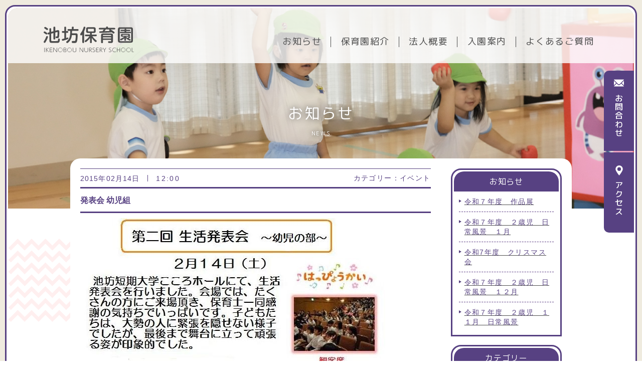

--- FILE ---
content_type: text/html; charset=UTF-8
request_url: https://hoiku-ikenobo.ed.jp/2015/02/14/%E7%99%BA%E8%A1%A8%E4%BC%9A-%E5%B9%BC%E5%85%90%E7%B5%84/
body_size: 7675
content:
<!DOCTYPE html>
<html lang="ja">
<head>
	<meta charset="UTF-8" />
	<meta name="viewport" content="width=device-width" />

  <!-- OGP -->
  <meta name="description" content="池坊保育園 はなとのふれあいを通じて育む 豊かな心">
  <meta name="keywords" content="池坊保育園,いけばな,京都 香川,礼儀作法、自然を大切にする心、感謝する心を育てる">
  <meta property="og:site_name" content="池坊保育園">
  <meta property="og:title" content="池坊保育園">
  <meta property="og:description" content="池坊保育園 はなとのふれあいを通じて育む 豊かな心">
  <meta property="og:image" content="https://hoiku-ikenobo.ed.jp/NeKcRARU/2022sys/wp-content/themes/hoiku-ikenobo/assets/img/top/head_logo.svg">

  <meta name="twitter:card" content="summary">
  <meta name="twitter:title" content="池坊保育園">
  <meta name="twitter:description" content="池坊保育園 はなとのふれあいを通じて育む 豊かな心">
  <meta name="twitter:image" content="https://hoiku-ikenobo.ed.jp/NeKcRARU/2022sys/wp-content/themes/hoiku-ikenobo/assets/img/cmn/head_logo.svg">
  <!-- close.OGP -->

	<title>発表会 幼児組 &#8211; 池坊保育園</title>
<meta name='robots' content='max-image-preview:large' />
<link rel="alternate" title="oEmbed (JSON)" type="application/json+oembed" href="https://hoiku-ikenobo.ed.jp/wp-json/oembed/1.0/embed?url=https%3A%2F%2Fhoiku-ikenobo.ed.jp%2F2015%2F02%2F14%2F%25e7%2599%25ba%25e8%25a1%25a8%25e4%25bc%259a-%25e5%25b9%25bc%25e5%2585%2590%25e7%25b5%2584%2F" />
<link rel="alternate" title="oEmbed (XML)" type="text/xml+oembed" href="https://hoiku-ikenobo.ed.jp/wp-json/oembed/1.0/embed?url=https%3A%2F%2Fhoiku-ikenobo.ed.jp%2F2015%2F02%2F14%2F%25e7%2599%25ba%25e8%25a1%25a8%25e4%25bc%259a-%25e5%25b9%25bc%25e5%2585%2590%25e7%25b5%2584%2F&#038;format=xml" />
<style id='wp-img-auto-sizes-contain-inline-css' type='text/css'>
img:is([sizes=auto i],[sizes^="auto," i]){contain-intrinsic-size:3000px 1500px}
/*# sourceURL=wp-img-auto-sizes-contain-inline-css */
</style>
<style id='classic-theme-styles-inline-css' type='text/css'>
/*! This file is auto-generated */
.wp-block-button__link{color:#fff;background-color:#32373c;border-radius:9999px;box-shadow:none;text-decoration:none;padding:calc(.667em + 2px) calc(1.333em + 2px);font-size:1.125em}.wp-block-file__button{background:#32373c;color:#fff;text-decoration:none}
/*# sourceURL=/wp-includes/css/classic-themes.min.css */
</style>
<link rel='stylesheet' id='contact-form-7-css' href='https://hoiku-ikenobo.ed.jp/NeKcRARU/2022sys/wp-content/plugins/contact-form-7/includes/css/styles.css' type='text/css' media='all' />
<link rel="canonical" href="https://hoiku-ikenobo.ed.jp/2015/02/14/%e7%99%ba%e8%a1%a8%e4%bc%9a-%e5%b9%bc%e5%85%90%e7%b5%84/" />
<link rel='shortlink' href='https://hoiku-ikenobo.ed.jp/?p=599' />
	
<link rel="preconnect" href="https://fonts.googleapis.com">
<link rel="preconnect" href="https://fonts.gstatic.com" crossorigin>
<link href="https://fonts.googleapis.com/css2?family=M+PLUS+Rounded+1c:wght@100;300;400;500;700;800;900&family=Noto+Sans+JP:wght@100;300;400;500;700;900&family=Shippori+Mincho+B1:wght@400;500;600;700;800&display=swap" rel="stylesheet">


<link rel="stylesheet" type="text/css" href="https://hoiku-ikenobo.ed.jp/NeKcRARU/2022sys/wp-content/themes/hoiku-ikenobo/assets/css/destyle.css" />
<link rel="stylesheet" type="text/css" href="https://hoiku-ikenobo.ed.jp/NeKcRARU/2022sys/wp-content/themes/hoiku-ikenobo/style.css" />
<link rel="stylesheet" href="https://hoiku-ikenobo.ed.jp/NeKcRARU/2022sys/wp-content/themes/hoiku-ikenobo/assets/css/general.css?1642042788" media="all">
<link rel="stylesheet" href="https://hoiku-ikenobo.ed.jp/NeKcRARU/2022sys/wp-content/themes/hoiku-ikenobo/assets/css/slick.css" media="all">
<link rel="stylesheet" href="https://hoiku-ikenobo.ed.jp/NeKcRARU/2022sys/wp-content/themes/hoiku-ikenobo/assets/css/slick-theme.css" media="all">
<link rel="stylesheet" href="https://hoiku-ikenobo.ed.jp/NeKcRARU/2022sys/wp-content/themes/hoiku-ikenobo/assets/css/colorbox.css" media="all">


<link rel="stylesheet" href="https://hoiku-ikenobo.ed.jp/NeKcRARU/2022sys/wp-content/themes/hoiku-ikenobo/assets/css/cmn.css?1643605210" media="all">
<link rel="stylesheet" href="https://hoiku-ikenobo.ed.jp/NeKcRARU/2022sys/wp-content/themes/hoiku-ikenobo/assets/css/parts.css?1644298276" media="all">
  <link rel="stylesheet" href="https://hoiku-ikenobo.ed.jp/NeKcRARU/2022sys/wp-content/themes/hoiku-ikenobo/assets/css/page.css?1649321704" media="all">

  <link rel="stylesheet" href="https://hoiku-ikenobo.ed.jp/NeKcRARU/2022sys/wp-content/themes/hoiku-ikenobo/assets/css/news.css?1643016919" media="all">






	
<!-- Global site tag (gtag.js) - Google Analytics -->
<script type="text/javascript">
  // Google Analytics
  (function(i,s,o,g,r,a,m){i['GoogleAnalyticsObject']=r;i[r]=i[r]||function(){
    (i[r].q=i[r].q||[]).push(arguments)},i[r].l=1*new Date();a=s.createElement(o),
      m=s.getElementsByTagName(o)[0];a.async=1;a.src=g;m.parentNode.insertBefore(a,m)
  })(window,document,'script','//www.google-analytics.com/analytics.js','ga');
  ga('create', 'UA-47308611-1', 'ikenobo-c.ac.jp');
  ga('send', 'pageview');
</script>

<style id='global-styles-inline-css' type='text/css'>
:root{--wp--preset--aspect-ratio--square: 1;--wp--preset--aspect-ratio--4-3: 4/3;--wp--preset--aspect-ratio--3-4: 3/4;--wp--preset--aspect-ratio--3-2: 3/2;--wp--preset--aspect-ratio--2-3: 2/3;--wp--preset--aspect-ratio--16-9: 16/9;--wp--preset--aspect-ratio--9-16: 9/16;--wp--preset--color--black: #000000;--wp--preset--color--cyan-bluish-gray: #abb8c3;--wp--preset--color--white: #ffffff;--wp--preset--color--pale-pink: #f78da7;--wp--preset--color--vivid-red: #cf2e2e;--wp--preset--color--luminous-vivid-orange: #ff6900;--wp--preset--color--luminous-vivid-amber: #fcb900;--wp--preset--color--light-green-cyan: #7bdcb5;--wp--preset--color--vivid-green-cyan: #00d084;--wp--preset--color--pale-cyan-blue: #8ed1fc;--wp--preset--color--vivid-cyan-blue: #0693e3;--wp--preset--color--vivid-purple: #9b51e0;--wp--preset--gradient--vivid-cyan-blue-to-vivid-purple: linear-gradient(135deg,rgb(6,147,227) 0%,rgb(155,81,224) 100%);--wp--preset--gradient--light-green-cyan-to-vivid-green-cyan: linear-gradient(135deg,rgb(122,220,180) 0%,rgb(0,208,130) 100%);--wp--preset--gradient--luminous-vivid-amber-to-luminous-vivid-orange: linear-gradient(135deg,rgb(252,185,0) 0%,rgb(255,105,0) 100%);--wp--preset--gradient--luminous-vivid-orange-to-vivid-red: linear-gradient(135deg,rgb(255,105,0) 0%,rgb(207,46,46) 100%);--wp--preset--gradient--very-light-gray-to-cyan-bluish-gray: linear-gradient(135deg,rgb(238,238,238) 0%,rgb(169,184,195) 100%);--wp--preset--gradient--cool-to-warm-spectrum: linear-gradient(135deg,rgb(74,234,220) 0%,rgb(151,120,209) 20%,rgb(207,42,186) 40%,rgb(238,44,130) 60%,rgb(251,105,98) 80%,rgb(254,248,76) 100%);--wp--preset--gradient--blush-light-purple: linear-gradient(135deg,rgb(255,206,236) 0%,rgb(152,150,240) 100%);--wp--preset--gradient--blush-bordeaux: linear-gradient(135deg,rgb(254,205,165) 0%,rgb(254,45,45) 50%,rgb(107,0,62) 100%);--wp--preset--gradient--luminous-dusk: linear-gradient(135deg,rgb(255,203,112) 0%,rgb(199,81,192) 50%,rgb(65,88,208) 100%);--wp--preset--gradient--pale-ocean: linear-gradient(135deg,rgb(255,245,203) 0%,rgb(182,227,212) 50%,rgb(51,167,181) 100%);--wp--preset--gradient--electric-grass: linear-gradient(135deg,rgb(202,248,128) 0%,rgb(113,206,126) 100%);--wp--preset--gradient--midnight: linear-gradient(135deg,rgb(2,3,129) 0%,rgb(40,116,252) 100%);--wp--preset--font-size--small: 13px;--wp--preset--font-size--medium: 20px;--wp--preset--font-size--large: 36px;--wp--preset--font-size--x-large: 42px;--wp--preset--spacing--20: 0.44rem;--wp--preset--spacing--30: 0.67rem;--wp--preset--spacing--40: 1rem;--wp--preset--spacing--50: 1.5rem;--wp--preset--spacing--60: 2.25rem;--wp--preset--spacing--70: 3.38rem;--wp--preset--spacing--80: 5.06rem;--wp--preset--shadow--natural: 6px 6px 9px rgba(0, 0, 0, 0.2);--wp--preset--shadow--deep: 12px 12px 50px rgba(0, 0, 0, 0.4);--wp--preset--shadow--sharp: 6px 6px 0px rgba(0, 0, 0, 0.2);--wp--preset--shadow--outlined: 6px 6px 0px -3px rgb(255, 255, 255), 6px 6px rgb(0, 0, 0);--wp--preset--shadow--crisp: 6px 6px 0px rgb(0, 0, 0);}:where(.is-layout-flex){gap: 0.5em;}:where(.is-layout-grid){gap: 0.5em;}body .is-layout-flex{display: flex;}.is-layout-flex{flex-wrap: wrap;align-items: center;}.is-layout-flex > :is(*, div){margin: 0;}body .is-layout-grid{display: grid;}.is-layout-grid > :is(*, div){margin: 0;}:where(.wp-block-columns.is-layout-flex){gap: 2em;}:where(.wp-block-columns.is-layout-grid){gap: 2em;}:where(.wp-block-post-template.is-layout-flex){gap: 1.25em;}:where(.wp-block-post-template.is-layout-grid){gap: 1.25em;}.has-black-color{color: var(--wp--preset--color--black) !important;}.has-cyan-bluish-gray-color{color: var(--wp--preset--color--cyan-bluish-gray) !important;}.has-white-color{color: var(--wp--preset--color--white) !important;}.has-pale-pink-color{color: var(--wp--preset--color--pale-pink) !important;}.has-vivid-red-color{color: var(--wp--preset--color--vivid-red) !important;}.has-luminous-vivid-orange-color{color: var(--wp--preset--color--luminous-vivid-orange) !important;}.has-luminous-vivid-amber-color{color: var(--wp--preset--color--luminous-vivid-amber) !important;}.has-light-green-cyan-color{color: var(--wp--preset--color--light-green-cyan) !important;}.has-vivid-green-cyan-color{color: var(--wp--preset--color--vivid-green-cyan) !important;}.has-pale-cyan-blue-color{color: var(--wp--preset--color--pale-cyan-blue) !important;}.has-vivid-cyan-blue-color{color: var(--wp--preset--color--vivid-cyan-blue) !important;}.has-vivid-purple-color{color: var(--wp--preset--color--vivid-purple) !important;}.has-black-background-color{background-color: var(--wp--preset--color--black) !important;}.has-cyan-bluish-gray-background-color{background-color: var(--wp--preset--color--cyan-bluish-gray) !important;}.has-white-background-color{background-color: var(--wp--preset--color--white) !important;}.has-pale-pink-background-color{background-color: var(--wp--preset--color--pale-pink) !important;}.has-vivid-red-background-color{background-color: var(--wp--preset--color--vivid-red) !important;}.has-luminous-vivid-orange-background-color{background-color: var(--wp--preset--color--luminous-vivid-orange) !important;}.has-luminous-vivid-amber-background-color{background-color: var(--wp--preset--color--luminous-vivid-amber) !important;}.has-light-green-cyan-background-color{background-color: var(--wp--preset--color--light-green-cyan) !important;}.has-vivid-green-cyan-background-color{background-color: var(--wp--preset--color--vivid-green-cyan) !important;}.has-pale-cyan-blue-background-color{background-color: var(--wp--preset--color--pale-cyan-blue) !important;}.has-vivid-cyan-blue-background-color{background-color: var(--wp--preset--color--vivid-cyan-blue) !important;}.has-vivid-purple-background-color{background-color: var(--wp--preset--color--vivid-purple) !important;}.has-black-border-color{border-color: var(--wp--preset--color--black) !important;}.has-cyan-bluish-gray-border-color{border-color: var(--wp--preset--color--cyan-bluish-gray) !important;}.has-white-border-color{border-color: var(--wp--preset--color--white) !important;}.has-pale-pink-border-color{border-color: var(--wp--preset--color--pale-pink) !important;}.has-vivid-red-border-color{border-color: var(--wp--preset--color--vivid-red) !important;}.has-luminous-vivid-orange-border-color{border-color: var(--wp--preset--color--luminous-vivid-orange) !important;}.has-luminous-vivid-amber-border-color{border-color: var(--wp--preset--color--luminous-vivid-amber) !important;}.has-light-green-cyan-border-color{border-color: var(--wp--preset--color--light-green-cyan) !important;}.has-vivid-green-cyan-border-color{border-color: var(--wp--preset--color--vivid-green-cyan) !important;}.has-pale-cyan-blue-border-color{border-color: var(--wp--preset--color--pale-cyan-blue) !important;}.has-vivid-cyan-blue-border-color{border-color: var(--wp--preset--color--vivid-cyan-blue) !important;}.has-vivid-purple-border-color{border-color: var(--wp--preset--color--vivid-purple) !important;}.has-vivid-cyan-blue-to-vivid-purple-gradient-background{background: var(--wp--preset--gradient--vivid-cyan-blue-to-vivid-purple) !important;}.has-light-green-cyan-to-vivid-green-cyan-gradient-background{background: var(--wp--preset--gradient--light-green-cyan-to-vivid-green-cyan) !important;}.has-luminous-vivid-amber-to-luminous-vivid-orange-gradient-background{background: var(--wp--preset--gradient--luminous-vivid-amber-to-luminous-vivid-orange) !important;}.has-luminous-vivid-orange-to-vivid-red-gradient-background{background: var(--wp--preset--gradient--luminous-vivid-orange-to-vivid-red) !important;}.has-very-light-gray-to-cyan-bluish-gray-gradient-background{background: var(--wp--preset--gradient--very-light-gray-to-cyan-bluish-gray) !important;}.has-cool-to-warm-spectrum-gradient-background{background: var(--wp--preset--gradient--cool-to-warm-spectrum) !important;}.has-blush-light-purple-gradient-background{background: var(--wp--preset--gradient--blush-light-purple) !important;}.has-blush-bordeaux-gradient-background{background: var(--wp--preset--gradient--blush-bordeaux) !important;}.has-luminous-dusk-gradient-background{background: var(--wp--preset--gradient--luminous-dusk) !important;}.has-pale-ocean-gradient-background{background: var(--wp--preset--gradient--pale-ocean) !important;}.has-electric-grass-gradient-background{background: var(--wp--preset--gradient--electric-grass) !important;}.has-midnight-gradient-background{background: var(--wp--preset--gradient--midnight) !important;}.has-small-font-size{font-size: var(--wp--preset--font-size--small) !important;}.has-medium-font-size{font-size: var(--wp--preset--font-size--medium) !important;}.has-large-font-size{font-size: var(--wp--preset--font-size--large) !important;}.has-x-large-font-size{font-size: var(--wp--preset--font-size--x-large) !important;}
/*# sourceURL=global-styles-inline-css */
</style>
</head>

<body data-rsssl=1 class="wp-singular post-template-default single single-post postid-599 single-format-standard wp-theme-hoiku-ikenobo">
	<div class="border_frame">
		<div class="border_frame_inner">


		<!-- ヘッダー -->
		<header>

			<div class="header_wrap">
				<div class="header_inner">
						
					<h1 class="header_logo_wrap">
						<a href="https://hoiku-ikenobo.ed.jp/" class="header_logo_link">
							<picture class="header_logo_box">
								<img src="https://hoiku-ikenobo.ed.jp/NeKcRARU/2022sys/wp-content/themes/hoiku-ikenobo/assets/img/cmn/head_logo.svg" alt="池坊保育園" class="header_logo_img">
							</picture>
						</a>
					</h1>

												<div class="top_button_wrap">
								<a href="contact" class="button_link top_contact_link">
									<span class="button_text">お問合わせ</span>
								</a>
								<a href="access" class="button_link top_access_link">
									<span class="button_text">アクセス</span>
								</a>
							</div>
					              
					<div class="nav_wrap pc">
						<div class="nav_inner">

  <nav class="navi">
    <ul class="navi_list">
      <li class="gnavi_item">
        <a href="https://hoiku-ikenobo.ed.jp/news" class="gnavi_link">
          <p class="gnavi_text">お知らせ</p>
        </a>
      </li>
      
      <li class="gnavi_item">
        <a href="https://hoiku-ikenobo.ed.jp/about" class="gnavi_link">
          <p class="gnavi_text">保育園紹介</p>
        </a>
      </li>

      <li class="gnavi_item">
        <a href="https://hoiku-ikenobo.ed.jp/corporate" class="gnavi_link">
          <p class="gnavi_text">法人概要</p>
        </a>
      </li>

      <li class="gnavi_item">
        <a href="https://hoiku-ikenobo.ed.jp/guide_flow" class="gnavi_link">
          <p class="gnavi_text">入園案内</p>
        </a>
      </li>

      <li class="gnavi_item">
        <a href="https://hoiku-ikenobo.ed.jp/faq" class="gnavi_link">
          <p class="gnavi_text">よくあるご質問</p>
        </a>
      </li>

    </ul>
  </nav>

</div>					</div>

					<div class="hamburger_wrap sp">
						<div class="modal micromodal-slide" id="modal_content" aria-hidden="true">
  <div class="modal_overlay" tabindex="-1" data-micromodal-close>
    <div class="modal_container" role="dialog" aria-modal="true">

      <div class="hambmenu_wrap">
        <div class="hambmenu_inner">

          <div class="hambmenu_btn_wrap">
            <a href="https://hoiku-ikenobo.ed.jp/contact" class="button_link top_contact_link">
              <p class="button_text">お問合わせ</p>
            </a>
            <a href="https://hoiku-ikenobo.ed.jp/access" class="button_link top_access_link">
              <p class="button_text">アクセス</p>
            </a>
          </div>

          <div class="header_inner">
            <h1 class="header_logo_wrap">
              <a href="https://hoiku-ikenobo.ed.jp/" class="header_logo_link">
                <picture class="header_logo_box">
                  <img src="https://hoiku-ikenobo.ed.jp/NeKcRARU/2022sys/wp-content/themes/hoiku-ikenobo/assets/img/cmn/logo_white.svg" alt="池坊保育園" class="header_logo_img" width="100%" height="auto">
                </picture>
              </a>
            </h1>

            <button type="button" class="modal_btn close" aria-label="Close modal" data-micromodal-close ontouchstart="">
              <span>
                <p class="modal_btn_text">MENU</p>
              </span>
            </button>
          </div>

          <nav class="navi">
            <ul class="navi_list">
              <li class="hambmenu_item">
                <a href="https://hoiku-ikenobo.ed.jp/news" class="hambmenu_link">
                  <p class="hambmenu_text">お知らせ</p>
                </a>
              </li>
              
              <li class="hambmenu_item">
                <a href="https://hoiku-ikenobo.ed.jp/about" class="hambmenu_link">
                  <p class="hambmenu_text">保育園紹介</p>
                </a>
              </li>

              <li class="hambmenu_item">
                <a href="https://hoiku-ikenobo.ed.jp/corporate" class="hambmenu_link">
                  <p class="hambmenu_text">法人概要</p>
                </a>
              </li>

              <li class="hambmenu_item">
                <a href="https://hoiku-ikenobo.ed.jp/guide_flow" class="hambmenu_link">
                  <p class="hambmenu_text">入園案内</p>
                </a>
              </li>

              <li class="hambmenu_item">
                <a href="https://hoiku-ikenobo.ed.jp/faq" class="hambmenu_link">
                  <p class="hambmenu_text">よくあるご質問</p>
                </a>
              </li>

            </ul>
          </nav>

        </div>
      </div>

    </div>
  </div>
</div>
					</div>

					<button type="button" data-micromodal-trigger="modal_content" class="modal_btn sp" ontouchstart="">
						<span>
							<p class="modal_btn_text">MENU</p>
						</span>
					</button>

				</div>
			</div>
	  </header>
	  <!-- ヘッダー -->


	  <main>

		<!-- inner -->
<section class="page_mv_wrap">
  <div class="page_mv_inner">
    <div class="page_mv_box">
      <h1 class="page_title">お知らせ<span class="eg">NEWS</span>
      </h1>
    </div>
  </div>
</section>

<!-- 共通class -->
<div class="page_content">

  <section class="page_wrap news_wrap">
    <div class="page_inner news_inner">

    <div class="news_content_flexbox">
      
      <div class="single_wrap js-scroll_animation fadeIn_up">
        
<article class="single_content">
  <div class="single_top">
    <div class="meta_flexbox">
      <time class="date_text" datetime="2015-02-14 12:00">2015年02月14日<span class="time">12:00</span></time>

      <div class="category_tag_wrap">
        <span class="br">カテゴリー：</span>
                    <a href="https://hoiku-ikenobo.ed.jp/category/event/" class="news_tag_link"><span class="news_tag_text br">イベント</span></a>
                </div>
    </div>

    <h1 class="post_title">発表会 幼児組</h1>
  </div>

  <div class="single_content_wrap">
    <img fetchpriority="high" decoding="async" class="alignnone size-full wp-image-602" src="https://hoiku-ikenobo.ed.jp/NeKcRARU/2022sys/wp-content/uploads/2022/04/HP発表会　幼児H27.2.14.jpg" alt="" width="613" height="2033" srcset="https://hoiku-ikenobo.ed.jp/NeKcRARU/2022sys/wp-content/uploads/2022/04/HP発表会　幼児H27.2.14.jpg 613w, https://hoiku-ikenobo.ed.jp/NeKcRARU/2022sys/wp-content/uploads/2022/04/HP発表会　幼児H27.2.14-309x1024.jpg 309w, https://hoiku-ikenobo.ed.jp/NeKcRARU/2022sys/wp-content/uploads/2022/04/HP発表会　幼児H27.2.14-463x1536.jpg 463w" sizes="(max-width: 613px) 100vw, 613px" />  </div>
</article>

<div class="pagination single">
  <div class="pager_arrow prev_arrow">
    <a class="pager" href="https://hoiku-ikenobo.ed.jp/2015/02/22/%e7%94%9f%e6%b4%bb%e7%99%ba%e8%a1%a8%e4%bc%9a-3/" rel="next"></a>  </div>
  <div class="pager_arrow next_arrow">
    <a class="pager" href="https://hoiku-ikenobo.ed.jp/2015/02/14/%e7%99%ba%e8%a1%a8%e4%bc%9a-%e4%b9%b3%e5%85%90%e7%b5%84/" rel="prev"></a>  </div>
</div>

<div class="button_box middle" ontouchstart="">
  <a href="https://hoiku-ikenobo.ed.jp/news" class="button_link arrow">
    <span class="button_text">お知らせ一覧</span>
  </a>
</div>
      </div>

      
      <aside class="sidebar_content js-scroll_animation fadeIn_up">
  <div class="side_wrap">
    <div class="side_box">
      <h3 class="side_title">お知らせ</h3>

      <div class="news_item_wrap">
        
        <div class="news_item side_news_item">
          <a href="https://hoiku-ikenobo.ed.jp/2026/01/07/%e4%bb%a4%e5%92%8c%ef%bc%97%e5%b9%b4%e5%ba%a6%e3%80%80%e4%bd%9c%e5%93%81%e5%b1%95/" class="news_text_link side_news_text_link">
            <h3 class="side_news_title">令和７年度　作品展</h3>
          </a>
        </div>
        
        <div class="news_item side_news_item">
          <a href="https://hoiku-ikenobo.ed.jp/2026/01/07/%e4%bb%a4%e5%92%8c%ef%bc%97%e5%b9%b4%e5%ba%a6%e3%80%80%ef%bc%92%e6%ad%b3%e5%85%90%e3%80%80%e6%97%a5%e5%b8%b8%e9%a2%a8%e6%99%af%e3%80%80%ef%bc%91%e6%9c%88/" class="news_text_link side_news_text_link">
            <h3 class="side_news_title">令和７年度　２歳児　日常風景　１月</h3>
          </a>
        </div>
        
        <div class="news_item side_news_item">
          <a href="https://hoiku-ikenobo.ed.jp/2025/12/25/%e4%bb%a4%e5%92%8c7%e5%b9%b4%e5%ba%a6%e3%80%80%e3%82%af%e3%83%aa%e3%82%b9%e3%83%9e%e3%82%b9%e4%bc%9a/" class="news_text_link side_news_text_link">
            <h3 class="side_news_title">令和7年度　クリスマス会</h3>
          </a>
        </div>
        
        <div class="news_item side_news_item">
          <a href="https://hoiku-ikenobo.ed.jp/2025/12/15/%e4%bb%a4%e5%92%8c%ef%bc%97%e5%b9%b4%e5%ba%a6%e3%80%80%ef%bc%92%e6%ad%b3%e5%85%90%e3%80%80%e6%97%a5%e5%b8%b8%e9%a2%a8%e6%99%af%e3%80%80%ef%bc%91%ef%bc%92%e6%9c%88/" class="news_text_link side_news_text_link">
            <h3 class="side_news_title">令和７年度　２歳児　日常風景　１２月</h3>
          </a>
        </div>
        
        <div class="news_item side_news_item">
          <a href="https://hoiku-ikenobo.ed.jp/2025/11/28/%e4%bb%a4%e5%92%8c%ef%bc%97%e5%b9%b4%e5%ba%a6%e3%80%80%ef%bc%92%e6%ad%b3%e5%85%90%e3%80%80%ef%bc%91%ef%bc%91%e6%9c%88%e3%80%80%e6%97%a5%e5%b8%b8%e9%a2%a8%e6%99%af/" class="news_text_link side_news_text_link">
            <h3 class="side_news_title">令和７年度　２歳児　１１月　日常風景</h3>
          </a>
        </div>
              </div>

    </div>
  </div>

  <div class="side_wrap">
    <div class="side_box">
      <h3 class="side_title">カテゴリー</h3>

      <ul class="cat_list">
        	<li class="cat-item cat-item-1"><a href="https://hoiku-ikenobo.ed.jp/category/event/">イベント</a> (307)
</li>
	<li class="cat-item cat-item-6"><a href="https://hoiku-ikenobo.ed.jp/category/%e7%94%9f%e6%b4%bb%e9%a2%a8%e6%99%af/">生活風景</a> (219)
</li>
	<li class="cat-item cat-item-5"><a href="https://hoiku-ikenobo.ed.jp/category/%e8%a6%8b%e5%ad%a6%e4%bc%9a%e3%81%ae%e3%81%8a%e7%9f%a5%e3%82%89%e3%81%9b/">見学会のお知らせ</a> (15)
</li>
	<li class="cat-item cat-item-2"><a href="https://hoiku-ikenobo.ed.jp/category/important/">重要なお知らせ</a> (3)
</li>
      </ul>
    </div>
  </div>

  <div class="side_wrap">
    <div class="side_box">
      <h3 class="side_title">アーカイブ</h3>

      <div class="select_box_wrap">
        <div class="select_box">
          <select name="archive_dropdown" onChange='document.location.href=this.options[this.selectedIndex].value;'>
            <option value="">月を選択</option>
            	<option value='https://hoiku-ikenobo.ed.jp/2026/01/'> 2026年1月 &nbsp;(2)</option>
	<option value='https://hoiku-ikenobo.ed.jp/2025/12/'> 2025年12月 &nbsp;(2)</option>
	<option value='https://hoiku-ikenobo.ed.jp/2025/11/'> 2025年11月 &nbsp;(2)</option>
	<option value='https://hoiku-ikenobo.ed.jp/2025/10/'> 2025年10月 &nbsp;(3)</option>
	<option value='https://hoiku-ikenobo.ed.jp/2025/09/'> 2025年9月 &nbsp;(5)</option>
	<option value='https://hoiku-ikenobo.ed.jp/2025/08/'> 2025年8月 &nbsp;(5)</option>
	<option value='https://hoiku-ikenobo.ed.jp/2025/07/'> 2025年7月 &nbsp;(6)</option>
	<option value='https://hoiku-ikenobo.ed.jp/2025/06/'> 2025年6月 &nbsp;(6)</option>
	<option value='https://hoiku-ikenobo.ed.jp/2025/05/'> 2025年5月 &nbsp;(7)</option>
	<option value='https://hoiku-ikenobo.ed.jp/2025/04/'> 2025年4月 &nbsp;(7)</option>
	<option value='https://hoiku-ikenobo.ed.jp/2025/03/'> 2025年3月 &nbsp;(6)</option>
	<option value='https://hoiku-ikenobo.ed.jp/2025/02/'> 2025年2月 &nbsp;(8)</option>
	<option value='https://hoiku-ikenobo.ed.jp/2025/01/'> 2025年1月 &nbsp;(6)</option>
	<option value='https://hoiku-ikenobo.ed.jp/2024/12/'> 2024年12月 &nbsp;(8)</option>
	<option value='https://hoiku-ikenobo.ed.jp/2024/11/'> 2024年11月 &nbsp;(8)</option>
	<option value='https://hoiku-ikenobo.ed.jp/2024/10/'> 2024年10月 &nbsp;(9)</option>
	<option value='https://hoiku-ikenobo.ed.jp/2024/09/'> 2024年9月 &nbsp;(7)</option>
	<option value='https://hoiku-ikenobo.ed.jp/2024/08/'> 2024年8月 &nbsp;(6)</option>
	<option value='https://hoiku-ikenobo.ed.jp/2024/07/'> 2024年7月 &nbsp;(7)</option>
	<option value='https://hoiku-ikenobo.ed.jp/2024/06/'> 2024年6月 &nbsp;(7)</option>
	<option value='https://hoiku-ikenobo.ed.jp/2024/05/'> 2024年5月 &nbsp;(8)</option>
	<option value='https://hoiku-ikenobo.ed.jp/2024/04/'> 2024年4月 &nbsp;(7)</option>
	<option value='https://hoiku-ikenobo.ed.jp/2024/03/'> 2024年3月 &nbsp;(9)</option>
	<option value='https://hoiku-ikenobo.ed.jp/2024/02/'> 2024年2月 &nbsp;(9)</option>
	<option value='https://hoiku-ikenobo.ed.jp/2024/01/'> 2024年1月 &nbsp;(7)</option>
	<option value='https://hoiku-ikenobo.ed.jp/2023/12/'> 2023年12月 &nbsp;(9)</option>
	<option value='https://hoiku-ikenobo.ed.jp/2023/11/'> 2023年11月 &nbsp;(1)</option>
	<option value='https://hoiku-ikenobo.ed.jp/2023/10/'> 2023年10月 &nbsp;(7)</option>
	<option value='https://hoiku-ikenobo.ed.jp/2023/09/'> 2023年9月 &nbsp;(14)</option>
	<option value='https://hoiku-ikenobo.ed.jp/2023/08/'> 2023年8月 &nbsp;(5)</option>
	<option value='https://hoiku-ikenobo.ed.jp/2023/07/'> 2023年7月 &nbsp;(5)</option>
	<option value='https://hoiku-ikenobo.ed.jp/2023/06/'> 2023年6月 &nbsp;(4)</option>
	<option value='https://hoiku-ikenobo.ed.jp/2023/05/'> 2023年5月 &nbsp;(8)</option>
	<option value='https://hoiku-ikenobo.ed.jp/2023/04/'> 2023年4月 &nbsp;(9)</option>
	<option value='https://hoiku-ikenobo.ed.jp/2023/03/'> 2023年3月 &nbsp;(7)</option>
	<option value='https://hoiku-ikenobo.ed.jp/2023/02/'> 2023年2月 &nbsp;(2)</option>
	<option value='https://hoiku-ikenobo.ed.jp/2023/01/'> 2023年1月 &nbsp;(7)</option>
	<option value='https://hoiku-ikenobo.ed.jp/2022/12/'> 2022年12月 &nbsp;(8)</option>
	<option value='https://hoiku-ikenobo.ed.jp/2022/11/'> 2022年11月 &nbsp;(4)</option>
	<option value='https://hoiku-ikenobo.ed.jp/2022/10/'> 2022年10月 &nbsp;(7)</option>
	<option value='https://hoiku-ikenobo.ed.jp/2022/09/'> 2022年9月 &nbsp;(3)</option>
	<option value='https://hoiku-ikenobo.ed.jp/2022/08/'> 2022年8月 &nbsp;(8)</option>
	<option value='https://hoiku-ikenobo.ed.jp/2022/07/'> 2022年7月 &nbsp;(5)</option>
	<option value='https://hoiku-ikenobo.ed.jp/2022/06/'> 2022年6月 &nbsp;(7)</option>
	<option value='https://hoiku-ikenobo.ed.jp/2022/05/'> 2022年5月 &nbsp;(5)</option>
	<option value='https://hoiku-ikenobo.ed.jp/2022/04/'> 2022年4月 &nbsp;(1)</option>
	<option value='https://hoiku-ikenobo.ed.jp/2022/03/'> 2022年3月 &nbsp;(2)</option>
	<option value='https://hoiku-ikenobo.ed.jp/2022/02/'> 2022年2月 &nbsp;(1)</option>
	<option value='https://hoiku-ikenobo.ed.jp/2022/01/'> 2022年1月 &nbsp;(1)</option>
	<option value='https://hoiku-ikenobo.ed.jp/2021/12/'> 2021年12月 &nbsp;(1)</option>
	<option value='https://hoiku-ikenobo.ed.jp/2021/11/'> 2021年11月 &nbsp;(1)</option>
	<option value='https://hoiku-ikenobo.ed.jp/2021/10/'> 2021年10月 &nbsp;(2)</option>
	<option value='https://hoiku-ikenobo.ed.jp/2021/09/'> 2021年9月 &nbsp;(4)</option>
	<option value='https://hoiku-ikenobo.ed.jp/2021/08/'> 2021年8月 &nbsp;(2)</option>
	<option value='https://hoiku-ikenobo.ed.jp/2021/07/'> 2021年7月 &nbsp;(2)</option>
	<option value='https://hoiku-ikenobo.ed.jp/2021/06/'> 2021年6月 &nbsp;(4)</option>
	<option value='https://hoiku-ikenobo.ed.jp/2021/05/'> 2021年5月 &nbsp;(1)</option>
	<option value='https://hoiku-ikenobo.ed.jp/2021/03/'> 2021年3月 &nbsp;(3)</option>
	<option value='https://hoiku-ikenobo.ed.jp/2021/02/'> 2021年2月 &nbsp;(1)</option>
	<option value='https://hoiku-ikenobo.ed.jp/2020/12/'> 2020年12月 &nbsp;(2)</option>
	<option value='https://hoiku-ikenobo.ed.jp/2020/10/'> 2020年10月 &nbsp;(2)</option>
	<option value='https://hoiku-ikenobo.ed.jp/2020/08/'> 2020年8月 &nbsp;(1)</option>
	<option value='https://hoiku-ikenobo.ed.jp/2020/07/'> 2020年7月 &nbsp;(3)</option>
	<option value='https://hoiku-ikenobo.ed.jp/2020/04/'> 2020年4月 &nbsp;(1)</option>
	<option value='https://hoiku-ikenobo.ed.jp/2020/03/'> 2020年3月 &nbsp;(3)</option>
	<option value='https://hoiku-ikenobo.ed.jp/2020/02/'> 2020年2月 &nbsp;(5)</option>
	<option value='https://hoiku-ikenobo.ed.jp/2020/01/'> 2020年1月 &nbsp;(1)</option>
	<option value='https://hoiku-ikenobo.ed.jp/2019/12/'> 2019年12月 &nbsp;(5)</option>
	<option value='https://hoiku-ikenobo.ed.jp/2019/11/'> 2019年11月 &nbsp;(2)</option>
	<option value='https://hoiku-ikenobo.ed.jp/2019/10/'> 2019年10月 &nbsp;(4)</option>
	<option value='https://hoiku-ikenobo.ed.jp/2019/09/'> 2019年9月 &nbsp;(4)</option>
	<option value='https://hoiku-ikenobo.ed.jp/2019/08/'> 2019年8月 &nbsp;(1)</option>
	<option value='https://hoiku-ikenobo.ed.jp/2019/07/'> 2019年7月 &nbsp;(3)</option>
	<option value='https://hoiku-ikenobo.ed.jp/2019/06/'> 2019年6月 &nbsp;(3)</option>
	<option value='https://hoiku-ikenobo.ed.jp/2019/05/'> 2019年5月 &nbsp;(2)</option>
	<option value='https://hoiku-ikenobo.ed.jp/2019/04/'> 2019年4月 &nbsp;(2)</option>
	<option value='https://hoiku-ikenobo.ed.jp/2019/03/'> 2019年3月 &nbsp;(2)</option>
	<option value='https://hoiku-ikenobo.ed.jp/2019/02/'> 2019年2月 &nbsp;(3)</option>
	<option value='https://hoiku-ikenobo.ed.jp/2019/01/'> 2019年1月 &nbsp;(3)</option>
	<option value='https://hoiku-ikenobo.ed.jp/2018/12/'> 2018年12月 &nbsp;(3)</option>
	<option value='https://hoiku-ikenobo.ed.jp/2018/11/'> 2018年11月 &nbsp;(2)</option>
	<option value='https://hoiku-ikenobo.ed.jp/2018/10/'> 2018年10月 &nbsp;(2)</option>
	<option value='https://hoiku-ikenobo.ed.jp/2018/08/'> 2018年8月 &nbsp;(5)</option>
	<option value='https://hoiku-ikenobo.ed.jp/2018/07/'> 2018年7月 &nbsp;(5)</option>
	<option value='https://hoiku-ikenobo.ed.jp/2018/06/'> 2018年6月 &nbsp;(2)</option>
	<option value='https://hoiku-ikenobo.ed.jp/2018/05/'> 2018年5月 &nbsp;(2)</option>
	<option value='https://hoiku-ikenobo.ed.jp/2018/03/'> 2018年3月 &nbsp;(3)</option>
	<option value='https://hoiku-ikenobo.ed.jp/2018/02/'> 2018年2月 &nbsp;(2)</option>
	<option value='https://hoiku-ikenobo.ed.jp/2018/01/'> 2018年1月 &nbsp;(1)</option>
	<option value='https://hoiku-ikenobo.ed.jp/2017/12/'> 2017年12月 &nbsp;(4)</option>
	<option value='https://hoiku-ikenobo.ed.jp/2017/11/'> 2017年11月 &nbsp;(4)</option>
	<option value='https://hoiku-ikenobo.ed.jp/2017/10/'> 2017年10月 &nbsp;(4)</option>
	<option value='https://hoiku-ikenobo.ed.jp/2017/09/'> 2017年9月 &nbsp;(2)</option>
	<option value='https://hoiku-ikenobo.ed.jp/2017/08/'> 2017年8月 &nbsp;(2)</option>
	<option value='https://hoiku-ikenobo.ed.jp/2017/07/'> 2017年7月 &nbsp;(3)</option>
	<option value='https://hoiku-ikenobo.ed.jp/2017/06/'> 2017年6月 &nbsp;(1)</option>
	<option value='https://hoiku-ikenobo.ed.jp/2017/05/'> 2017年5月 &nbsp;(3)</option>
	<option value='https://hoiku-ikenobo.ed.jp/2017/03/'> 2017年3月 &nbsp;(1)</option>
	<option value='https://hoiku-ikenobo.ed.jp/2017/02/'> 2017年2月 &nbsp;(2)</option>
	<option value='https://hoiku-ikenobo.ed.jp/2017/01/'> 2017年1月 &nbsp;(1)</option>
	<option value='https://hoiku-ikenobo.ed.jp/2016/12/'> 2016年12月 &nbsp;(3)</option>
	<option value='https://hoiku-ikenobo.ed.jp/2016/11/'> 2016年11月 &nbsp;(3)</option>
	<option value='https://hoiku-ikenobo.ed.jp/2016/10/'> 2016年10月 &nbsp;(3)</option>
	<option value='https://hoiku-ikenobo.ed.jp/2016/09/'> 2016年9月 &nbsp;(3)</option>
	<option value='https://hoiku-ikenobo.ed.jp/2016/08/'> 2016年8月 &nbsp;(4)</option>
	<option value='https://hoiku-ikenobo.ed.jp/2016/07/'> 2016年7月 &nbsp;(5)</option>
	<option value='https://hoiku-ikenobo.ed.jp/2016/06/'> 2016年6月 &nbsp;(1)</option>
	<option value='https://hoiku-ikenobo.ed.jp/2016/05/'> 2016年5月 &nbsp;(3)</option>
	<option value='https://hoiku-ikenobo.ed.jp/2016/04/'> 2016年4月 &nbsp;(3)</option>
	<option value='https://hoiku-ikenobo.ed.jp/2016/03/'> 2016年3月 &nbsp;(5)</option>
	<option value='https://hoiku-ikenobo.ed.jp/2016/02/'> 2016年2月 &nbsp;(3)</option>
	<option value='https://hoiku-ikenobo.ed.jp/2016/01/'> 2016年1月 &nbsp;(2)</option>
	<option value='https://hoiku-ikenobo.ed.jp/2015/12/'> 2015年12月 &nbsp;(2)</option>
	<option value='https://hoiku-ikenobo.ed.jp/2015/11/'> 2015年11月 &nbsp;(2)</option>
	<option value='https://hoiku-ikenobo.ed.jp/2015/10/'> 2015年10月 &nbsp;(3)</option>
	<option value='https://hoiku-ikenobo.ed.jp/2015/09/'> 2015年9月 &nbsp;(4)</option>
	<option value='https://hoiku-ikenobo.ed.jp/2015/08/'> 2015年8月 &nbsp;(6)</option>
	<option value='https://hoiku-ikenobo.ed.jp/2015/07/'> 2015年7月 &nbsp;(11)</option>
	<option value='https://hoiku-ikenobo.ed.jp/2015/06/'> 2015年6月 &nbsp;(1)</option>
	<option value='https://hoiku-ikenobo.ed.jp/2015/05/'> 2015年5月 &nbsp;(3)</option>
	<option value='https://hoiku-ikenobo.ed.jp/2015/04/'> 2015年4月 &nbsp;(5)</option>
	<option value='https://hoiku-ikenobo.ed.jp/2015/03/'> 2015年3月 &nbsp;(2)</option>
	<option value='https://hoiku-ikenobo.ed.jp/2015/02/'> 2015年2月 &nbsp;(8)</option>
	<option value='https://hoiku-ikenobo.ed.jp/2015/01/'> 2015年1月 &nbsp;(1)</option>
	<option value='https://hoiku-ikenobo.ed.jp/2014/12/'> 2014年12月 &nbsp;(4)</option>
	<option value='https://hoiku-ikenobo.ed.jp/2014/11/'> 2014年11月 &nbsp;(6)</option>
	<option value='https://hoiku-ikenobo.ed.jp/2014/10/'> 2014年10月 &nbsp;(5)</option>
	<option value='https://hoiku-ikenobo.ed.jp/2014/09/'> 2014年9月 &nbsp;(5)</option>
	<option value='https://hoiku-ikenobo.ed.jp/2014/08/'> 2014年8月 &nbsp;(2)</option>
	<option value='https://hoiku-ikenobo.ed.jp/2014/07/'> 2014年7月 &nbsp;(5)</option>
	<option value='https://hoiku-ikenobo.ed.jp/2014/06/'> 2014年6月 &nbsp;(5)</option>
	<option value='https://hoiku-ikenobo.ed.jp/2014/05/'> 2014年5月 &nbsp;(5)</option>
	<option value='https://hoiku-ikenobo.ed.jp/2014/04/'> 2014年4月 &nbsp;(3)</option>
	<option value='https://hoiku-ikenobo.ed.jp/2014/03/'> 2014年3月 &nbsp;(2)</option>
          </select>
        </div>
      </div>
    </div>
  </div>
</aside>
    </div>

    </div>
  </section>
</div>
<!-- /共通class -->

</main>
<!-- /メイン -->


<footer>


  <section class="foot_contact_section">
    <div class="foot_contact_inner">

      <div class="foot_contact_top">
        <h2 class="foot_contact_title">お問い合わせ</h2>
        <p class="foot_contact_subtext"><span class="br">入園、採用に関するご質問など、</span><span class="br">お気軽にお問い合わせください。</span></p>
      </div>

      <div class="foot_contact_bottom">
        <a href="https://hoiku-ikenobo.ed.jp/contact" class="foot_contact_left">
          <span class="foot_contact_left_title">お問い合わせフォーム</span>
        </a>

        <div class="foot_contact_right">
          <p class="foot_contact_text">TEL<a href="tel:075-351-8733" class="foot_contact_tel">075-351-8733</a></p>
          <dl class="foot_contact_table">
            <dt class="foot_contact_table_title">電話受付</dt>
            <dd class="foot_contact_table_content">平日 9:00〜17:00</dd>
          </dl>
        </div>
      </div>

    </div>
  </section>


  <section class="foot_bottom_section">
    <div class="foot_bottom_inner">

      <div class="foot_bottom_logo_wrap">
        <div class="foot_logo_wrap">
          <picture class="foot_logo_box">
            <img src="https://hoiku-ikenobo.ed.jp/NeKcRARU/2022sys/wp-content/themes/hoiku-ikenobo/assets/img/cmn/foot_logo.svg" alt="池坊保育園" class="foot_logo_img">
          </picture>
        </div>
        <p class="foot_bottom_address">〒600-8491<br>京都市下京区四条室町鶏鉾町</p>
        <div class="foot_bottom_tel">TEL：<a href="tel:075-351-8733" class="foot_tel_link">075-351-8733</a></div>
      </div>
      
      <div class="foot_bottom_copyright_wrap">
        <p class="copyright">All Rights Reserved. Copyright &copy; 2022 IKENOBO NURSERY SCHOOL</p>
      </div>

    </div>
  </section>


  <div id="pagetop">
    <span></span>
  </div>
  <!-- /ページトップボタン -->

</footer>
<!-- /フッター -->

</div>


</div>

<script type="text/javascript" src="https://ajax.googleapis.com/ajax/libs/jquery/3.4.1/jquery.min.js" id="jquery-js"></script>
<script type="text/javascript" src="https://hoiku-ikenobo.ed.jp/NeKcRARU/2022sys/wp-content/plugins/contact-form-7/includes/swv/js/index.js" id="swv-js"></script>
<script type="text/javascript" id="contact-form-7-js-extra">
/* <![CDATA[ */
var wpcf7 = {"api":{"root":"https://hoiku-ikenobo.ed.jp/wp-json/","namespace":"contact-form-7/v1"},"cached":"1"};
//# sourceURL=contact-form-7-js-extra
/* ]]> */
</script>
<script type="text/javascript" src="https://hoiku-ikenobo.ed.jp/NeKcRARU/2022sys/wp-content/plugins/contact-form-7/includes/js/index.js" id="contact-form-7-js"></script>
<script type="speculationrules">
{"prefetch":[{"source":"document","where":{"and":[{"href_matches":"/*"},{"not":{"href_matches":["/NeKcRARU/2022sys/wp-*.php","/NeKcRARU/2022sys/wp-admin/*","/NeKcRARU/2022sys/wp-content/uploads/*","/NeKcRARU/2022sys/wp-content/*","/NeKcRARU/2022sys/wp-content/plugins/*","/NeKcRARU/2022sys/wp-content/themes/hoiku-ikenobo/*","/*\\?(.+)"]}},{"not":{"selector_matches":"a[rel~=\"nofollow\"]"}},{"not":{"selector_matches":".no-prefetch, .no-prefetch a"}}]},"eagerness":"conservative"}]}
</script>


<script src="https://unpkg.com/micromodal/dist/micromodal.min.js"></script>
<script src="https://hoiku-ikenobo.ed.jp/NeKcRARU/2022sys/wp-content/themes/hoiku-ikenobo/assets/js/jquery.inview.min.js"></script>
<script src="https://hoiku-ikenobo.ed.jp/NeKcRARU/2022sys/wp-content/themes/hoiku-ikenobo/assets/js/jquery.colorbox-min.js"></script>
<script src="https://hoiku-ikenobo.ed.jp/NeKcRARU/2022sys/wp-content/themes/hoiku-ikenobo/assets/js/slick.min.js"></script>
<script src="https://hoiku-ikenobo.ed.jp/NeKcRARU/2022sys/wp-content/themes/hoiku-ikenobo/assets/js/cmn.js"></script>








</body>
</html>

<!-- Dynamic page generated in 0.177 seconds. -->
<!-- Cached page generated by WP-Super-Cache on 2026-01-24 04:01:41 -->

<!-- super cache -->

--- FILE ---
content_type: text/css
request_url: https://hoiku-ikenobo.ed.jp/NeKcRARU/2022sys/wp-content/themes/hoiku-ikenobo/assets/css/general.css?1642042788
body_size: 4640
content:
@charset "UTF-8";

html {
  font-size: 62.5%;
}

* {
  margin: 0;
  padding: 0;
}

body {
  color: #4D4D4D;
  line-height: 1.8;
  font-family: 'M PLUS Rounded 1c', sans-serif;
}

img {
  max-width: 100%;
  height: auto;
  vertical-align: middle;
}

.br {
  display: inline-block;
}

@media screen and (min-width: 761px) {
  body{
    font-size: 1.6rem;
  }
}

/* Other Useful */
.tex_none {
  text-indent: 100%;
  white-space: nowrap;
  overflow: hidden;
}

.clear_link img {
	transition: opacity 0.3s ease-out;
}
.clear_link:hover img {
	opacity:0.8;
	text-decoration: none;
}

a, a img {
	-webkit-transition: all 0.3s ease-out;
	-moz-transition: all 0.3s ease-out;
	-ms-transition: all 0.3s ease-out;
	transition: all 0.3s ease-out;
  transition-property: background, opacity, color, border, transform;
	}
a:hover img {
	opacity:0.8;
	filter:alpha(opacity=80);
	-ms-filter: "alpha( opacity=80 )";
	text-decoration:none;
}

.flex-box {
  display: flex;
}

.fwB { font-weight: bold; }
.fw900 { font-weight: 900; }

.taC { text-align: center; }
.taL { text-align: left; }
.taR { text-align: right; }

.red { color: #cc0000; }
.blue { color: #0000cc; }
.black { color: #333; }
.white { color: #fff; }
.orange { color: #eb6100; }
.purple { color: #ae5da1; }
.brown { color: #a84200; }
.aqua { color: #00a0e9; }
.green { color: #009944; }

.jus { text-align: justify; }
.nowrap { white-space: nowrap; }

/* Background Color */
.bgBlack { background-color: #000; }
.bgWhite { background-color: #fff; }
.bgGray { background-color: #E8E8E8; }
.bgRed { background-color: #ff0000; }
.bgblue { background-color: #0000cc; }
.bgorange { background-color: #eb6100; }
.bgpurple { background-color: #ae5da1; }
.bgbrown { background-color: #a84200; }
.bgaqua { background-color: #63bde6; }
.bggreen { background-color: #87d4a9; }

/* Line height */
.lh100 { line-height: 100%; }
.lh110 { line-height: 110%; }
.lh120 { line-height: 120%; }
.lh130 { line-height: 130%; }
.lh140 { line-height: 140%; }
.lh150 { line-height: 150%; }
.lh160 { line-height: 160%; }
.lh170 { line-height: 170%; }

/* display */
.inline { display: inline!important; }
.block { display: block!important; }
.inblock { display: inline-block!important; }
.dT { display: table; }
.dTC { display: table-cell; }

.flex_box {
	display: flex;
	flex-flow: row wrap;
	justify-content: space-between;
}
.jcSA { justify-content: space-around; }
.jcSB { justify-content: space-between; }
.jcC { justify-content: center; }
.jcFS { justify-content: flex-start; }
.jcFE { justify-content: flex-end; }
.fdRR { flex-direction: row-reverse; }
.fdRR { flex-direction: row-reverse; }
.aiC { align-items: center; }
.aiFS { align-items: flex-start; }
.aiFE { align-items: flex-end; }
.aiB { align-items: baseline; }
.aiS { align-items: stretch; }
.flC { flex-flow: column; }

.flex_box > .row1 { flex:0 0 10%; max-width: 10%; }
.flex_box > .row13 { flex:0 0 13%; max-width: 13%; }
.flex_box > .row15 { flex:0 0 15%; max-width: 15%; }
.flex_box > .row18 { flex:0 0 18%; max-width: 18%; }
.flex_box > .row2 { flex:0 0 20%; max-width: 20%; }
.flex_box > .row24 { flex:0 0 24%; max-width: 24%; }
.flex_box > .row25 { flex:0 0 25%; max-width: 25%; }
.flex_box > .row3 { flex:0 0 30%; max-width: 30%; }
.flex_box > .row32 { flex:0 0 32%; max-width: 32%; }
.flex_box > .row33 { flex:0 0 33.33333%; max-width: 33.33333%; }
.flex_box > .row4 { flex:0 0 40%; max-width: 40%; }
.flex_box > .row49 { flex:0 0 49%; max-width: 49%; }
.flex_box > .row5 { flex:0 0 50%; max-width: 50%; }
.flex_box > .row6 { flex:0 0 60%; max-width: 60%; }
.flex_box > .row66 { flex:0 0 66.66666%; max-width: 66.66666%; }
.flex_box > .row7 { flex:0 0 70%; max-width: 70%; }
.flex_box > .row75 { flex:0 0 75%; max-width: 75%; }
.flex_box > .row8 { flex:0 0 80%; max-width: 80%; }
.flex_box > .row9 { flex:0 0 90%; max-width: 90%; }

@media screen and (min-width: 761px) {
  .flex_box > .row1-pc { flex:0 0 10%; max-width: 10%; }
  .flex_box > .row13-pc { flex:0 0 13%; max-width: 13%; }
  .flex_box > .row15-pc { flex:0 0 15%; max-width: 15%; }
  .flex_box > .row18-pc { flex:0 0 18%; max-width: 18%; }
  .flex_box > .row2-pc { flex:0 0 20%; max-width: 20%; }
  .flex_box > .row24-pc { flex:0 0 24%; max-width: 24%; }
  .flex_box > .row25-pc { flex:0 0 25%; max-width: 25%; }
  .flex_box > .row3-pc { flex:0 0 30%; max-width: 30%; }
  .flex_box > .row32-pc { flex:0 0 32%; max-width: 32%; }
  .flex_box > .row33-pc { flex:0 0 33.33333%; max-width: 33.33333%; }
  .flex_box > .row4-pc { flex:0 0 40%; max-width: 40%; }
  .flex_box > .row49-pc { flex:0 0 49%; max-width: 49%; }
  .flex_box > .row5-pc { flex:0 0 50%; max-width: 50%; }
  .flex_box > .row6-pc { flex:0 0 60%; max-width: 60%; }
  .flex_box > .row66-pc { flex:0 0 66.66666%; max-width: 66.66666%; }
  .flex_box > .row7-pc { flex:0 0 70%; max-width: 70%; }
  .flex_box > .row75-pc { flex:0 0 75%; max-width: 75%; }
  .flex_box > .row8-pc { flex:0 0 80%; max-width: 80%; }
  .flex_box > .row9-pc { flex:0 0 90%; max-width: 90%; }
	.flex_box > .row10-pc { flex: 0 0 100%; max-width: 100%; }
}
@media screen and (max-width: 760px) {
  .flex_box > .row1-sp { flex:0 0 10%; max-width: 10%; }
  .flex_box > .row13-sp { flex:0 0 13%; max-width: 13%; }
  .flex_box > .row15-sp { flex:0 0 15%; max-width: 15%; }
  .flex_box > .row18-sp { flex:0 0 18%; max-width: 18%; }
  .flex_box > .row2-sp { flex:0 0 20%; max-width: 20%; }
  .flex_box > .row24-sp { flex:0 0 24%; max-width: 24%; }
  .flex_box > .row25-sp { flex:0 0 25%; max-width: 25%; }
  .flex_box > .row3-sp { flex:0 0 30%; max-width: 30%; }
  .flex_box > .row32-sp { flex:0 0 32%; max-width: 32%; }
  .flex_box > .row33-sp { flex:0 0 33.33333%; max-width: 33.33333%; }
  .flex_box > .row4-sp { flex:0 0 40%; max-width: 40%; }
  .flex_box > .row49-sp { flex:0 0 49%; max-width: 49%; }
  .flex_box > .row5-sp { flex:0 0 50%; max-width: 50%; }
  .flex_box > .row6-sp { flex:0 0 60%; max-width: 60%; }
  .flex_box > .row66-sp { flex:0 0 66.66666%; max-width: 66.66666%; }
  .flex_box > .row7-sp { flex:0 0 70%; max-width: 70%; }
  .flex_box > .row75-sp { flex:0 0 75%; max-width: 75%; }
  .flex_box > .row8-sp { flex:0 0 80%; max-width: 80%; }
  .flex_box > .row9-sp { flex:0 0 90%; max-width: 90%; }
	.flex_box > .row10-sp { flex: 0 0 100%; max-width: 100%; }
}
@media screen and (max-width: 800px) { .pc { display: none!important; } }
@media screen and (min-width: 801px) { .sp { display: none!important; } }

/* Float */
.fL { float: left; }
.fR { float: right; }
.clearfix::after {
  content:"";
  display: block;
  clear: both;
}

@media screen and (min-width: 761px) {
  .fL-pc { float: left; }
  .fR-pc { float: right; }
  .clearfix-pc::after {
    content:"";
    display: block;
    clear: both;
  }
}
@media screen and (max-width: 760px) {
  .fL-sp { float: left; }
  .fR-sp { float: right; }
  .clearfix-sp::after {
    content:"";
    display: block;
    clear: both;
  }
}


@media screen and (max-width: 760px) {
  table.sp-table td, table.sp-table th {
    display: block;
    width: 100%;
  }
}

/* List */
.dT > li { display: table-cell; }
li { list-style: none; }
.disc { list-style-type: disc; margin-left: 25px; }
.disc li { list-style: disc; }
.decimal { list-style-type: decimal; margin-left: 25px; }
.decimal li { list-style: decimal; }
.circle { list-style-type: circle; margin-left: 25px; }
.circle li { list-style: circle; }

/*  ofject-fit */
.ofCV { object-fit: cover; }
.ofCT { object-fit: contain; }

/* Position */
.pR { position: relative; }
.pA { position: absolute; }
.pF { position: fixed; }
.layout_center {
  position: absolute;
  top: 50%;
  left: 50%;
  transform: translate(-50%, -50%);
}
.layout_centerY {
  position: absolute;
  top: 50%;
  transform: translateY(-50%);
}
.layout_centerX {
  position: absolute;
  left: 50%;
  transform: translate(-50%);
}


/* Margin */
.m5 { margin: 5px; }
.m10 { margin: 10px; }
.m15 { margin: 15px; }
.m20 { margin: 20px; }
.m25 { margin: 25px; }
.m30 { margin: 30px; }
.m35 { margin: 35px; }
.m40 { margin: 40px; }
.m45 { margin: 45px; }
.m50 { margin: 50px; }

.ma0 { margin: 0 auto; }
.ma5 { margin: 5px auto; }
.ma10 { margin: 10px auto; }
.ma15 { margin: 15px auto; }
.ma20 { margin: 20px auto; }
.ma25 { margin: 25px auto; }
.ma30 { margin: 30px auto; }
.ma35 { margin: 35px auto; }
.ma40 { margin: 40px auto; }
.ma45 { margin: 45px auto; }
.ma50 { margin: 50px auto; }

.mtb0 { margin-top: 0; margin-bottom: 0; }
.mtb5 { margin-top: 5px; margin-bottom: 5px; }
.mtb10 { margin-top: 10px; margin-bottom: 10px; }
.mtb15 { margin-top: 15px; margin-bottom: 15px; }
.mtb20 { margin-top: 20px; margin-bottom: 20px; }
.mtb25 { margin-top: 25px; margin-bottom: 25px; }
.mtb30 { margin-top: 30px; margin-bottom: 30px; }
.mtb35 { margin-top: 35px; margin-bottom: 35px; }
.mtb40 { margin-top: 40px; margin-bottom: 40px; }
.mtb45 { margin-top: 45px; margin-bottom: 45px; }
.mtb50 { margin-top: 50px; margin-bottom: 50px; }

.mrl0 { margin-left: 0; margin-right: 0; }
.mrl5 { margin-left: 5px; margin-right: 5px; }
.mrl10 { margin-left: 10px; margin-right: 10px; }
.mrl15 { margin-left: 15px; margin-right: 15px; }
.mrl20 { margin-left: 20px; margin-right: 20px; }
.mrl25 { margin-left: 25px; margin-right: 25px; }
.mrl30 { margin-left: 30px; margin-right: 30px; }
.mrl35 { margin-left: 35px; margin-right: 35px; }
.mrl40 { margin-left: 40px; margin-right: 40px; }
.mrl45 { margin-left: 45px; margin-right: 45px; }
.mrl50 { margin-left: 50px; margin-right: 50px; }

.mt { margin-top: 0; }
.mt5 { margin-top: 5px; }
.mt10 { margin-top: 10px; }
.mt15 { margin-top: 15px; }
.mt20 { margin-top: 20px; }
.mt25 { margin-top: 25px; }
.mt30 { margin-top: 30px; }
.mt35 { margin-top: 35px; }
.mt40 { margin-top: 40px; }
.mt45 { margin-top: 45px; }
.mt50 { margin-top: 50px; }

.mb { margin-bottom: 0; }
.mb5 { margin-bottom: 5px; }
.mb10 { margin-bottom: 10px; }
.mb15 { margin-bottom: 15px; }
.mb20 { margin-bottom: 20px; }
.mb25 { margin-bottom: 25px; }
.mb30 { margin-bottom: 30px; }
.mb35 { margin-bottom: 35px; }
.mb40 { margin-bottom: 40px; }
.mb45 { margin-bottom: 45px; }
.mb50 { margin-bottom: 50px; }

.ml { margin-left: 0; }
.ml5 { margin-left: 5px; }
.ml10 { margin-left: 10px; }
.ml15 { margin-left: 15px; }
.ml20 { margin-left: 20px; }
.ml25 { margin-left: 25px; }
.ml30 { margin-left: 30px; }
.ml35 { margin-left: 35px; }
.ml40 { margin-left: 40px; }
.ml45 { margin-left: 45px; }
.ml50 { margin-left: 50px; }

.mr { margin-right: 0; }
.mr5 { margin-right: 5px; }
.mr10 { margin-right: 10px; }
.mr15 { margin-right: 15px; }
.mr20 { margin-right: 20px; }
.mr25 { margin-right: 25px; }
.mr30 { margin-right: 30px; }
.mr35 { margin-right: 35px; }
.mr40 { margin-right: 40px; }
.mr45 { margin-right: 45px; }
.mr50 { margin-right: 50px; }

@media screen and (min-width: 761px) {
  .m5-pc { margin: 5px; }
  .m10-pc { margin: 10px; }
  .m15-pc { margin: 15px; }
  .m20-pc { margin: 20px; }
  .m25-pc { margin: 25px; }
  .m30-pc { margin: 30px; }
  .m35-pc { margin: 35px; }
  .m40-pc { margin: 40px; }
  .m45-pc { margin: 45px; }
  .m50-pc { margin: 50px; }

  .ma0-pc { margin: 0 auto; }
  .ma5-pc { margin: 5px auto; }
  .ma10-pc { margin: 10px auto; }
  .ma15-pc { margin: 15px auto; }
  .ma20-pc { margin: 20px auto; }
  .ma25-pc { margin: 25px auto; }
  .ma30-pc { margin: 30px auto; }
  .ma35-pc { margin: 35px auto; }
  .ma40-pc { margin: 40px auto; }
  .ma45-pc { margin: 45px auto; }
  .ma50-pc { margin: 50px auto; }

  .mtb0-pc { margin-top: 0; margin-bottom: 0; }
  .mtb5-pc { margin-top: 5px; margin-bottom: 5px; }
  .mtb10-pc { margin-top: 10px; margin-bottom: 10px; }
  .mtb15-pc { margin-top: 15px; margin-bottom: 15px; }
  .mtb20-pc { margin-top: 20px; margin-bottom: 20px; }
  .mtb25-pc { margin-top: 25px; margin-bottom: 25px; }
  .mtb30-pc { margin-top: 30px; margin-bottom: 30px; }
  .mtb35-pc { margin-top: 35px; margin-bottom: 35px; }
  .mtb40-pc { margin-top: 40px; margin-bottom: 40px; }
  .mtb45-pc { margin-top: 45px; margin-bottom: 45px; }
  .mtb50-pc { margin-top: 50px; margin-bottom: 50px; }

  .mrl0-pc { margin-left: 0; margin-right: 0; }
  .mrl5-pc { margin-left: 5px; margin-right: 5px; }
  .mrl10-pc { margin-left: 10px; margin-right: 10px; }
  .mrl15-pc { margin-left: 15px; margin-right: 15px; }
  .mrl20-pc { margin-left: 20px; margin-right: 20px; }
  .mrl25-pc { margin-left: 25px; margin-right: 25px; }
  .mrl30-pc { margin-left: 30px; margin-right: 30px; }
  .mrl35-pc { margin-left: 35px; margin-right: 35px; }
  .mrl40-pc { margin-left: 40px; margin-right: 40px; }
  .mrl45-pc { margin-left: 45px; margin-right: 45px; }
  .mrl50-pc { margin-left: 50px; margin-right: 50px; }

  .mt-pc { margin-top: 0; }
  .mt5-pc { margin-top: 5px; }
  .mt10-pc { margin-top: 10px; }
  .mt15-pc { margin-top: 15px; }
  .mt20-pc { margin-top: 20px; }
  .mt25-pc { margin-top: 25px; }
  .mt30-pc { margin-top: 30px; }
  .mt35-pc { margin-top: 35px; }
  .mt40-pc { margin-top: 40px; }
  .mt45-pc { margin-top: 45px; }
  .mt50-pc { margin-top: 50px; }

  .mb-pc { margin-bottom: 0; }
  .mb5-pc { margin-bottom: 5px; }
  .mb10-pc { margin-bottom: 10px; }
  .mb15-pc { margin-bottom: 15px; }
  .mb20-pc { margin-bottom: 20px; }
  .mb25-pc { margin-bottom: 25px; }
  .mb30-pc { margin-bottom: 30px; }
  .mb35-pc { margin-bottom: 35px; }
  .mb40-pc { margin-bottom: 40px; }
  .mb45-pc { margin-bottom: 45px; }
  .mb50-pc { margin-bottom: 50px; }

  .ml-pc { margin-left: 0; }
  .ml5-pc { margin-left: 5px; }
  .ml10-pc { margin-left: 10px; }
  .ml15-pc { margin-left: 15px; }
  .ml20-pc { margin-left: 20px; }
  .ml25-pc { margin-left: 25px; }
  .ml30-pc { margin-left: 30px; }
  .ml35-pc { margin-left: 35px; }
  .ml40-pc { margin-left: 40px; }
  .ml45-pc { margin-left: 45px; }
  .ml50-pc { margin-left: 50px; }

  .mr-pc { margin-right: 0; }
  .mr5-pc { margin-right: 5px; }
  .mr10-pc { margin-right: 10px; }
  .mr15-pc { margin-right: 15px; }
  .mr20-pc { margin-right: 20px; }
  .mr25-pc { margin-right: 25px; }
  .mr30-pc { margin-right: 30px; }
  .mr35-pc { margin-right: 35px; }
  .mr40-pc { margin-right: 40px; }
  .mr45-pc { margin-right: 45px; }
  .mr50-pc { margin-right: 50px; }
}

@media screen and (max-width: 760px) {
  .m5-sp { margin: 5px; }
  .m10-sp { margin: 10px; }
  .m15-sp { margin: 15px; }
  .m20-sp { margin: 20px; }
  .m25-sp { margin: 25px; }
  .m30-sp { margin: 30px; }
  .m35-sp { margin: 35px; }
  .m40-sp { margin: 40px; }
  .m45-sp { margin: 45px; }
  .m50-sp { margin: 50px; }

  .ma0-sp { margin: 0 auto; }
  .ma5-sp { margin: 5px auto; }
  .ma10-sp { margin: 10px auto; }
  .ma15-sp { margin: 15px auto; }
  .ma20-sp { margin: 20px auto; }
  .ma25-sp { margin: 25px auto; }
  .ma30-sp { margin: 30px auto; }
  .ma35-sp { margin: 35px auto; }
  .ma40-sp { margin: 40px auto; }
  .ma45-sp { margin: 45px auto; }
  .ma50-sp { margin: 50px auto; }

  .mtb0-sp { margin-top: 0; margin-bottom: 0; }
  .mtb5-sp { margin-top: 5px; margin-bottom: 5px; }
  .mtb10-sp { margin-top: 10px; margin-bottom: 10px; }
  .mtb15-sp { margin-top: 15px; margin-bottom: 15px; }
  .mtb20-sp { margin-top: 20px; margin-bottom: 20px; }
  .mtb25-sp { margin-top: 25px; margin-bottom: 25px; }
  .mtb30-sp { margin-top: 30px; margin-bottom: 30px; }
  .mtb35-sp { margin-top: 35px; margin-bottom: 35px; }
  .mtb40-sp { margin-top: 40px; margin-bottom: 40px; }
  .mtb45-sp { margin-top: 45px; margin-bottom: 45px; }
  .mtb50-sp { margin-top: 50px; margin-bottom: 50px; }

  .mrl0-sp { margin-left: 0; margin-right: 0; }
  .mrl5-sp { margin-left: 5px; margin-right: 5px; }
  .mrl10-sp { margin-left: 10px; margin-right: 10px; }
  .mrl15-sp { margin-left: 15px; margin-right: 15px; }
  .mrl20-sp { margin-left: 20px; margin-right: 20px; }
  .mrl25-sp { margin-left: 25px; margin-right: 25px; }
  .mrl30-sp { margin-left: 30px; margin-right: 30px; }
  .mrl35-sp { margin-left: 35px; margin-right: 35px; }
  .mrl40-sp { margin-left: 40px; margin-right: 40px; }
  .mrl45-sp { margin-left: 45px; margin-right: 45px; }
  .mrl50-sp { margin-left: 50px; margin-right: 50px; }

  .mt-sp { margin-top: 0; }
  .mt5-sp { margin-top: 5px; }
  .mt10-sp { margin-top: 10px; }
  .mt15-sp { margin-top: 15px; }
  .mt20-sp { margin-top: 20px; }
  .mt25-sp { margin-top: 25px; }
  .mt30-sp { margin-top: 30px; }
  .mt35-sp { margin-top: 35px; }
  .mt40-sp { margin-top: 40px; }
  .mt45-sp { margin-top: 45px; }
  .mt50-sp { margin-top: 50px; }

  .mb-sp { margin-bottom: 0; }
  .mb5-sp { margin-bottom: 5px; }
  .mb10-sp { margin-bottom: 10px; }
  .mb15-sp { margin-bottom: 15px; }
  .mb20-sp { margin-bottom: 20px; }
  .mb25-sp { margin-bottom: 25px; }
  .mb30-sp { margin-bottom: 30px; }
  .mb35-sp { margin-bottom: 35px; }
  .mb40-sp { margin-bottom: 40px; }
  .mb45-sp { margin-bottom: 45px; }
  .mb50-sp { margin-bottom: 50px; }

  .ml-sp { margin-left: 0; }
  .ml5-sp { margin-left: 5px; }
  .ml10-sp { margin-left: 10px; }
  .ml15-sp { margin-left: 15px; }
  .ml20-sp { margin-left: 20px; }
  .ml25-sp { margin-left: 25px; }
  .ml30-sp { margin-left: 30px; }
  .ml35-sp { margin-left: 35px; }
  .ml40-sp { margin-left: 40px; }
  .ml45-sp { margin-left: 45px; }
  .ml50-sp { margin-left: 50px; }

  .mr-sp { margin-right: 0; }
  .mr5-sp { margin-right: 5px; }
  .mr10-sp { margin-right: 10px; }
  .mr15-sp { margin-right: 15px; }
  .mr20-sp { margin-right: 20px; }
  .mr25-sp { margin-right: 25px; }
  .mr30-sp { margin-right: 30px; }
  .mr35-sp { margin-right: 35px; }
  .mr40-sp { margin-right: 40px; }
  .mr45-sp { margin-right: 45px; }
  .mr50-sp { margin-right: 50px; }
}

/* Padding */
.p { padding: 0; }
.p5 { padding: 5px; }
.p10 { padding: 10px; }
.p15 { padding: 15px; }
.p20 { padding: 20px; }
.p25 { padding: 25px; }
.p30 { padding: 30px; }
.p35 { padding: 35px; }
.p40 { padding: 40px; }
.p45 { padding: 45px; }
.p50 { padding: 50px; }

.ptb0 { padding-top: 0; padding-bottom: 0; }
.ptb5 { padding-top: 5px; padding-bottom: 5px; }
.ptb10 { padding-top: 10px; padding-bottom: 10px; }
.ptb15 { padding-top: 15px; padding-bottom: 15px; }
.ptb20 { padding-top: 20px; padding-bottom: 20px; }
.ptb25 { padding-top: 25px; padding-bottom: 25px; }
.ptb30 { padding-top: 30px; padding-bottom: 30px; }
.ptb35 { padding-top: 35px; padding-bottom: 35px; }
.ptb40 { padding-top: 40px; padding-bottom: 40px; }
.ptb45 { padding-top: 45px; padding-bottom: 45px; }
.ptb50 { padding-top: 50px; padding-bottom: 50px; }

.prl0 { padding-left: 0; padding-right: 0; }
.prl5 { padding-left: 5px; padding-right: 5px; }
.prl10 { padding-left: 10px; padding-right: 10px; }
.prl15 { padding-left: 15px; padding-right: 15px; }
.prl20 { padding-left: 20px; padding-right: 20px; }
.prl25 { padding-left: 25px; padding-right: 25px; }
.prl30 { padding-left: 30px; padding-right: 30px; }
.prl35 { padding-left: 35px; padding-right: 35px; }
.prl40 { padding-left: 40px; padding-right: 40px; }
.prl45 { padding-left: 45px; padding-right: 45px; }
.prl50 { padding-left: 50px; padding-right: 50px; }

.pt { padding-top: 0; }
.pt5 { padding-top: 5px; }
.pt10 { padding-top: 10px; }
.pt15 { padding-top: 15px; }
.pt20 { padding-top: 20px; }
.pt25 { padding-top: 25px; }
.pt30 { padding-top: 30px; }
.pt35 { padding-top: 35px; }
.pt40 { padding-top: 40px; }
.pt45 { padding-top: 45px; }
.pt50 { padding-top: 50px; }

.pb { padding-bottom: 0; }
.pb5 { padding-bottom: 5px; }
.pb10 { padding-bottom: 10px; }
.pb15 { padding-bottom: 15px; }
.pb20 { padding-bottom: 20px; }
.pb25 { padding-bottom: 25px; }
.pb30 { padding-bottom: 30px; }
.pb35 { padding-bottom: 35px; }
.pb40 { padding-bottom: 40px; }
.pb45 { padding-bottom: 45px; }
.pb50 { padding-bottom: 50px; }

.pl { padding-left: 0; }
.pl5 { padding-left: 5px; }
.pl10 { padding-left: 10px; }
.pl15 { padding-left: 15px; }
.pl20 { padding-left: 20px; }
.pl25 { padding-left: 25px; }
.pl30 { padding-left: 30px; }
.pl35 { padding-left: 35px; }
.pl40 { padding-left: 40px; }
.pl45 { padding-left: 45px; }
.pl50 { padding-left: 50px; }

.pr { padding-right: 0; }
.pr5 { padding-right: 5px; }
.pr10 { padding-right: 10px; }
.pr15 { padding-right: 15px; }
.pr20 { padding-right: 20px; }
.pr25 { padding-right: 25px; }
.pr30 { padding-right: 30px; }
.pr35 { padding-right: 35px; }
.pr40 { padding-right: 40px; }
.pr45 { padding-right: 45px; }
.pr50 { padding-right: 50px; }

@media screen and (min-width: 761px) {
  .p-pc { padding: 0; }
  .p5-pc { padding: 5px; }
  .p10-pc { padding: 10px; }
  .p15-pc { padding: 15px; }
  .p20-pc { padding: 20px; }
  .p25-pc { padding: 25px; }
  .p30-pc { padding: 30px; }
  .p35-pc { padding: 35px; }
  .p40-pc { padding: 40px; }
  .p45-pc { padding: 45px; }
  .p50-pc { padding: 50px; }

  .ptb0-pc { padding-top: 0; padding-bottom: 0; }
  .ptb5-pc { padding-top: 5px; padding-bottom: 5px; }
  .ptb10-pc { padding-top: 10px; padding-bottom: 10px; }
  .ptb15-pc { padding-top: 15px; padding-bottom: 15px; }
  .ptb20-pc { padding-top: 20px; padding-bottom: 20px; }
  .ptb25-pc { padding-top: 25px; padding-bottom: 25px; }
  .ptb30-pc { padding-top: 30px; padding-bottom: 30px; }
  .ptb35-pc { padding-top: 35px; padding-bottom: 35px; }
  .ptb40-pc { padding-top: 40px; padding-bottom: 40px; }
  .ptb45-pc { padding-top: 45px; padding-bottom: 45px; }
  .ptb50-pc { padding-top: 50px; padding-bottom: 50px; }

  .prl0-pc { padding-left: 0; padding-right: 0; }
  .prl5-pc { padding-left: 5px; padding-right: 5px; }
  .prl10-pc { padding-left: 10px; padding-right: 10px; }
  .prl15-pc { padding-left: 15px; padding-right: 15px; }
  .prl20-pc { padding-left: 20px; padding-right: 20px; }
  .prl25-pc { padding-left: 25px; padding-right: 25px; }
  .prl30-pc { padding-left: 30px; padding-right: 30px; }
  .prl35-pc { padding-left: 35px; padding-right: 35px; }
  .prl40-pc { padding-left: 40px; padding-right: 40px; }
  .prl45-pc { padding-left: 45px; padding-right: 45px; }
  .prl50-pc { padding-left: 50px; padding-right: 50px; }

  .pt-pc { padding-top: 0; }
  .pt5-pc { padding-top: 5px; }
  .pt10-pc { padding-top: 10px; }
  .pt15-pc { padding-top: 15px; }
  .pt20-pc { padding-top: 20px; }
  .pt25-pc { padding-top: 25px; }
  .pt30-pc { padding-top: 30px; }
  .pt35-pc { padding-top: 35px; }
  .pt40-pc { padding-top: 40px; }
  .pt45-pc { padding-top: 45px; }
  .pt50-pc { padding-top: 50px; }

  .pb-pc { padding-bottom: 0; }
  .pb5-pc { padding-bottom: 5px; }
  .pb10-pc { padding-bottom: 10px; }
  .pb15-pc { padding-bottom: 15px; }
  .pb20-pc { padding-bottom: 20px; }
  .pb25-pc { padding-bottom: 25px; }
  .pb30-pc { padding-bottom: 30px; }
  .pb35-pc { padding-bottom: 35px; }
  .pb40-pc { padding-bottom: 40px; }
  .pb45-pc { padding-bottom: 45px; }
  .pb50-pc { padding-bottom: 50px; }

  .pl-pc { padding-left: 0; }
  .pl5-pc { padding-left: 5px; }
  .pl10-pc { padding-left: 10px; }
  .pl15-pc { padding-left: 15px; }
  .pl20-pc { padding-left: 20px; }
  .pl25-pc { padding-left: 25px; }
  .pl30-pc { padding-left: 30px; }
  .pl35-pc { padding-left: 35px; }
  .pl40-pc { padding-left: 40px; }
  .pl45-pc { padding-left: 45px; }
  .pl50-pc { padding-left: 50px; }

  .pr-pc { padding-right: 0; }
  .pr5-pc { padding-right: 5px; }
  .pr10-pc { padding-right: 10px; }
  .pr15-pc { padding-right: 15px; }
  .pr20-pc { padding-right: 20px; }
  .pr25-pc { padding-right: 25px; }
  .pr30-pc { padding-right: 30px; }
  .pr35-pc { padding-right: 35px; }
  .pr40-pc { padding-right: 40px; }
  .pr45-pc { padding-right: 45px; }
  .pr50-pc { padding-right: 50px; }
}

@media screen and (max-width: 760px) {
  .p-sp { padding: 0; }
  .p5-sp { padding: 5px; }
  .p10-sp { padding: 10px; }
  .p15-sp { padding: 15px; }
  .p20-sp { padding: 20px; }
  .p25-sp { padding: 25px; }
  .p30-sp { padding: 30px; }
  .p35-sp { padding: 35px; }
  .p40-sp { padding: 40px; }
  .p45-sp { padding: 45px; }
  .p50-sp { padding: 50px; }

  .ptb0-sp { padding-top: 0; padding-bottom: 0; }
  .ptb5-sp { padding-top: 5px; padding-bottom: 5px; }
  .ptb10-sp { padding-top: 10px; padding-bottom: 10px; }
  .ptb15-sp { padding-top: 15px; padding-bottom: 15px; }
  .ptb20-sp { padding-top: 20px; padding-bottom: 20px; }
  .ptb25-sp { padding-top: 25px; padding-bottom: 25px; }
  .ptb30-sp { padding-top: 30px; padding-bottom: 30px; }
  .ptb35-sp { padding-top: 35px; padding-bottom: 35px; }
  .ptb40-sp { padding-top: 40px; padding-bottom: 40px; }
  .ptb45-sp { padding-top: 45px; padding-bottom: 45px; }
  .ptb50-sp { padding-top: 50px; padding-bottom: 50px; }

  .prl0-sp { padding-left: 0; padding-right: 0; }
  .prl5-sp { padding-left: 5px; padding-right: 5px; }
  .prl10-sp { padding-left: 10px; padding-right: 10px; }
  .prl15-sp { padding-left: 15px; padding-right: 15px; }
  .prl20-sp { padding-left: 20px; padding-right: 20px; }
  .prl25-sp { padding-left: 25px; padding-right: 25px; }
  .prl30-sp { padding-left: 30px; padding-right: 30px; }
  .prl35-sp { padding-left: 35px; padding-right: 35px; }
  .prl40-sp { padding-left: 40px; padding-right: 40px; }
  .prl45-sp { padding-left: 45px; padding-right: 45px; }
  .prl50-sp { padding-left: 50px; padding-right: 50px; }

  .pt-sp { padding-top: 0; }
  .pt5-sp { padding-top: 5px; }
  .pt10-sp { padding-top: 10px; }
  .pt15-sp { padding-top: 15px; }
  .pt20-sp { padding-top: 20px; }
  .pt25-sp { padding-top: 25px; }
  .pt30-sp { padding-top: 30px; }
  .pt35-sp { padding-top: 35px; }
  .pt40-sp { padding-top: 40px; }
  .pt45-sp { padding-top: 45px; }
  .pt50-sp { padding-top: 50px; }

  .pb-sp { padding-bottom: 0; }
  .pb5-sp { padding-bottom: 5px; }
  .pb10-sp { padding-bottom: 10px; }
  .pb15-sp { padding-bottom: 15px; }
  .pb20-sp { padding-bottom: 20px; }
  .pb25-sp { padding-bottom: 25px; }
  .pb30-sp { padding-bottom: 30px; }
  .pb35-sp { padding-bottom: 35px; }
  .pb40-sp { padding-bottom: 40px; }
  .pb45-sp { padding-bottom: 45px; }
  .pb50-sp { padding-bottom: 50px; }

  .pl-sp { padding-left: 0; }
  .pl5-sp { padding-left: 5px; }
  .pl10-sp { padding-left: 10px; }
  .pl15-sp { padding-left: 15px; }
  .pl20-sp { padding-left: 20px; }
  .pl25-sp { padding-left: 25px; }
  .pl30-sp { padding-left: 30px; }
  .pl35-sp { padding-left: 35px; }
  .pl40-sp { padding-left: 40px; }
  .pl45-sp { padding-left: 45px; }
  .pl50-sp { padding-left: 50px; }

  .pr-sp { padding-right: 0; }
  .pr5-sp { padding-right: 5px; }
  .pr10-sp { padding-right: 10px; }
  .pr15-sp { padding-right: 15px; }
  .pr20-sp { padding-right: 20px; }
  .pr25-sp { padding-right: 25px; }
  .pr30-sp { padding-right: 30px; }
  .pr35-sp { padding-right: 35px; }
  .pr40-sp { padding-right: 40px; }
  .pr45-sp { padding-right: 45px; }
  .pr50-sp { padding-right: 50px; }
}

/* Width */
.w5per { width: 5%; }
.w10per { width: 10%; }
.w15per { width: 15%; }
.w20per { width: 20%; }
.w25per { width: 25%; }
.w30per { width: 30%; }
.w35per { width: 35%; }
.w40per { width: 40%; }
.w45per { width: 45%; }
.w50per { width: 50%; }
.w55per { width: 55%; }
.w60per { width: 60%; }
.w65per { width: 65%; }
.w70per { width: 70%; }
.w75per { width: 75%; }
.w80per { width: 80%; }
.w85per { width: 85%; }
.w90per { width: 90%; }
.w95per { width: 95%; }
.w100per { width: 100%; }

@media screen and (min-width: 761px) {
  .w5per-pc { width: 5%; }
  .w10per-pc { width: 10%; }
  .w15per-pc { width: 15%; }
  .w20per-pc { width: 20%; }
  .w25per-pc { width: 25%; }
  .w30per-pc { width: 30%; }
  .w35per-pc { width: 35%; }
  .w40per-pc { width: 40%; }
  .w45per-pc { width: 45%; }
  .w48per-pc { width: 48%; }
  .w50per-pc { width: 50%; }
  .w55per-pc { width: 55%; }
  .w60per-pc { width: 60%; }
  .w65per-pc { width: 65%; }
  .w70per-pc { width: 70%; }
  .w75per-pc { width: 75%; }
  .w80per-pc { width: 80%; }
  .w85per-pc { width: 85%; }
  .w90per-pc { width: 90%; }
  .w95per-pc { width: 95%; }
}

@media screen and (max-width: 760px) {
  .w5per-sp { width: 5%; }
  .w10per-sp { width: 10%; }
  .w15per-sp { width: 15%; }
  .w20per-sp { width: 20%; }
  .w25per-sp { width: 25%; }
  .w30per-sp { width: 30%; }
  .w35per-sp { width: 35%; }
  .w40per-sp { width: 40%; }
  .w45per-sp { width: 45%; }
  .w48per-sp { width: 48%; }
  .w50per-sp { width: 50%; }
  .w55per-sp { width: 55%; }
  .w60per-sp { width: 60%; }
  .w65per-sp { width: 65%; }
  .w70per-sp { width: 70%; }
  .w75per-sp { width: 75%; }
  .w80per-sp { width: 80%; }
  .w85per-sp { width: 85%; }
  .w90per-sp { width: 90%; }
  .w95per-sp { width: 95%; }
}


--- FILE ---
content_type: text/css
request_url: https://hoiku-ikenobo.ed.jp/NeKcRARU/2022sys/wp-content/themes/hoiku-ikenobo/assets/css/cmn.css?1643605210
body_size: 4002
content:
@charset "UTF-8";

/* ======================= */
   /* header */
/* ======================= */
.modal_btn {
   display: none;
}
.header_inner {
  display: flex;
  justify-content: space-between;
  max-width: 1157px;
  margin: 0 auto;
  padding: 0 15px;
}
.border_frame {
  position: relative;
  padding: 10px;
  background-color: #EFEBDF;
}
.border_frame_inner {
  border: 3px solid #574182;
  background-color: #fff;
  border-radius: 20px;
  padding: 3px;
  overflow: hidden;
}
.header_logo_wrap {
  width: 20%;
  padding: 37px 0 20px 10px;
}
.header_logo_link {
  display: block;
  max-width: 180px;
}
header {
  position: absolute;
  top: 16px;
  left: 0;
  right: 0;
  margin: auto;
  z-index: 3;
  padding: 0 16px;
}
.header_wrap {
  background-color: rgb(255 255 255 / 80%);
  border-radius: 20px 20px 0 0;
}
.nav_wrap {
  width: 80%;
  padding: 42px 0 19px;
}
.nav_inner {
  max-width: 660px;
  margin: 0 0 0 auto;
}
.navi_list {
  display: flex;
  justify-content: flex-end;
}
.gnavi_item {
  position: relative;
  font-size: 1.8rem;
  text-align: center;
  letter-spacing: 0.08em;
  line-height: 1.5;
}
.gnavi_item:not(:last-of-type)::before {
  position: absolute;
  content: "";
  width: 1px;
  height: 42%;
  top: 31%;
  right: 0;
  background-color: #4D4D4D;
}
.gnavi_link {
  display: grid;
  align-items: center;
  min-width: 18%;
  min-height: 49px;
  padding: 5px 19.3px;
  border-radius: 5px;
}
.gnavi_link:hover {
  background-color: rgb(188 154 255 / 10%);
}
.gnavi_link::before,
.gnavi_link::after {
  transition: all .1s ease-out;
  transition-property: background-color;
}
@keyframes floatV {
  0% {
    -webkit-transform: translate3d(0, -5px, 0);
            transform: translate3d(0, -5px, 0);
  }
  50% {
    -webkit-transform: translate3d(0, 5px, 0);
            transform: translate3d(0, 5px, 0);
  }
  100% {
    -webkit-transform: translate3d(0, -5px, 0);
            transform: translate3d(0, -5px, 0);
  }
}
.gnavi_link::before {
  position: absolute;
  content: "";
  width: 12px;
  height: 12px;
  top: -19px;
  right: 0;
  left: 0;
  margin: auto;
  background-color: #533E7C;
  border-radius: 100px;
  transform: scale(0);
}
.gnavi_link::after {
  position: absolute;
  content: "";
  width: 0;
  top: -10px;
  right: 0;
  left: 0;
  margin: auto;
  border: 5px solid transparent;
  border-top: 7px solid #533E7C;
  transform: scale(0);
}
.gnavi_link:hover::before,
.gnavi_link:hover::after {
  transform: scale(1);
  -webkit-animation: floatV 1s ease-in-out infinite alternate;
  animation: floatV 1s ease-in-out infinite alternate;
}
@media screen and (min-width: 801px) {
}
@media screen and (max-width: 1000px) {
  .gnavi_link {
    padding: 5px 13px;
  }
  .gnavi_item {
    font-size: 1.6rem;
  }
}
@media screen and (max-width: 800px) {
  .border_frame {
    padding: 5px;
  }
  .header_inner {
    padding: 0 3px 0 13px;
    flex-wrap: wrap;
  }
  header {
    width: 100%;
    position: unset;
    padding: 0;
  }
  .border_frame_inner {
    border: 2px solid #574182;
    border-radius: 10px;
    padding: 0px;
  }
  .header_logo_wrap {
    width: 60%;
    padding: 10px 0 18px;
  }
  .header_logo_link {
    max-width: 90.5px;
  }
  .nav_inner {
    margin: 18px auto 0;
    padding: 0 15px;
  }
}


/* ======================= */
   /* modal nemu */
/* ======================= */
.nav_wrap {
  display: block;
  z-index: 10;
}
.hamburger_wrap {
  z-index: 10;
}
.modal_overlay {
  position: fixed;
  top: 0;
  left: 0;
  right: 0;
  bottom: 0;
  background: rgba(0,0,0,0.6);
  display: flex;
  justify-content: center;
  align-items: center;
}
.modal_container {
	background-color: #fff;
	height: 100%;
	width: 100%;
}
.modal_btn {
  position: relative;
  display: block;
  padding: 10px;
  width: 50px;
  height: 49px;
  right: 0;
  top: 0;
  margin: -2px 0px 1px;
}
.modal_btn::before,
.modal_btn::after {
  position: absolute;
  content: "";
  height: 200px;
  width: 200px;
  right: -90px;
  top: -115px;
  border-radius: 100%;
  background-color: #ae9bd321;
  z-index: 0;
  transform: scale(0);
  transition: all 0.1s ease-out;
  transition-property: transform;
}
.modal_btn::before {
  transition: all 0.8s cubic-bezier(0.68, -0.55, 0.265, 1.55);
}
.modal_btn::after {
  right: -83px;
  top: -106px;
  background-color: #bd9bff21;
}
.modal_btn:hover::before,
.modal_btn:hover::after {
  transform: scale(1);
}
.hambmenu_wrap .modal_btn::before,
.hambmenu_wrap .modal_btn::after {
 display: none;
}
.modal_btn.close {
  z-index: 13;
}
.modal_btn span {
  position: relative;
  display: block;
  width: 30px;
  height: 3px;
  border-radius: 100px;
  background-color: #574182;
  z-index: 1;
}
.modal_btn span::before,
.modal_btn span::after{
  position: absolute;
  content:"";
  display: block;
  width: 30px;
  height: 3px;
  left: 0;
  right: 0;
  margin: auto;
  border-radius: 100px;
  background-color: #574182;
}
.modal_btn span,
.modal_btn span::before,
.modal_btn span::after {
  transition: all 0.3s ease-out;
  transition-property: background-color,  color, transform;
}
.modal_btn span::before {
  top: -11px;
}
.modal_btn span::after {
  top: 11px;
}
.modal_btn_text {
  transform: translateX(-38px) translateY(-8px) scale(0.83);
  font-weight: 600;
  letter-spacing: 0.08em;
  color: #574182;
  font-size: 1rem;
}
.modal_btn.close span::before{
  left: 0px;
  top: 0px;
  transform:rotate(-45deg);
}
.modal_btn.close span::after{
  left: 0;
  top: 0;
  transform:rotate(45deg);
}
.modal_btn.close span {
  background: none;
}
.modal_btn.close .modal_btn_text {
  color: #fff;
  transform: translateX(-37px) translateY(-8px) scale(0.83);
}
.modal_btn.close span::before,
.modal_btn.close span::after {
  background-color: #fff;
}
.modal_btn.close:hover span::before {
  transform: rotate(135deg);
}
.modal_btn.close:hover span::after {
  transform: rotate(225deg);
}
.modal_content {
  margin-top: 2rem;
  margin-bottom: 2rem;
  line-height: 1.5;
  color: rgba(0,0,0,.8);
}
.modal {
  display: none;
}
.modal.is-open {
  display: block;
}
.is-open .hambmenu_wrap {
  width: 100%;
  height: 100%;
  color: #fff;
  background-color: #EFEBDF;
  padding: 5px 5px 5px;
  z-index: 10;
}
.is-open .hambmenu_inner {
  background-color: #574182;
  height: 100%;
  max-width: unset;
  padding: 0;
  margin: 0;
  border: 2px solid #574182;
  border-radius: 10px;
}
.is-open .navi_list {
	flex-direction: column;
	padding: 0 12.5px;
}
.is-open .header_logo_wrap {
  z-index: 11;
  top: 54px;
  padding: 15px 0 27px;
}
.is-open .hambmenu_item {
  position: relative;
  font-size: 1.4rem;
  text-align: left;
  letter-spacing: 0.14em;
  line-height: 1.5;
}
.is-open .hambmenu_item:nth-of-type(5) {
  letter-spacing: 0.09em;
}
.is-open .hambmenu_item:nth-of-type(n+2) {
  margin-top: 7.9px;
}
.is-open .hambmenu_link {
  position: relative;
  display: grid;
	align-items: center;
	padding: 5px 13px;
	min-height: 37px;
	border: 1px dashed #fff;
	border-radius: 5px;
}
.hambmenu_link:hover {
  background-color: #fff;
  color: #574182;
}
.is-open .hambmenu_link::before {
  position: absolute;
  content: "";
  width: 20px;
  height: 20px;
  top: 7px;
  right: 11px;
  margin: auto;
  border: 1px dashed #fff;
  border-radius: 100px;
  background-color: unset;
  pointer-events: none;
  transition: all 0.3s ease-out;
  transition-property: border;
}
.is-open .hambmenu_link:hover::before {
  border: 1px dashed #574182;
}
.is-open .hambmenu_link::after {
  position: absolute;
  content: "";
  width: 0;
  top: 17px;
  right: 14px;
  margin: 0 auto;
  border: 2px solid transparent;
  border-left: 3px solid #fff;
  transform: translate(-50%, -50%);
  pointer-events: none;
  transition: all 0.3s ease-out;
  transition-property: border;
}
.is-open .hambmenu_link:hover::after {
  border-left: 3px solid #574182;
}
.is-open .top_button_wrap {
  position: unset;
}
.is-open .top_button_wrap .button_link {
  background-color: #fff;
  color: #574182;
  font-weight: 400;
}
.hambmenu_btn_wrap {
	z-index: 11;
	position: relative;
	display: flex;
}
.hambmenu_btn_wrap .button_link {
  background-color: #fff;
}
.hambmenu_btn_wrap .button_link.top_contact_link {
	border-radius: 10px 0 0;
}
.hambmenu_btn_wrap .button_link.top_access_link {
	border-radius: 0 10px 0 0;
}
.hambmenu_btn_wrap .button_link {
  position: relative;
	background-color: #fff;
	color: #574182;
	font-weight: 400;
	border: none;
	min-width: unset;
	width: 50%;
	min-height: 40px;
}
.hambmenu_btn_wrap .button_link.top_contact_link::before {
  position: absolute;
  content: "";
  width: 1px;
  height: 100%;
  top: 0;
  right: 0;
  background-color: #fff;
  background-color: rgb(196, 196, 196);
}
.hambmenu_btn_wrap .button_link {
  font-size: 1.15rem;
  font-weight: 400;
}
.hambmenu_btn_wrap .top_contact_link .button_text::before,
.hambmenu_btn_wrap .top_access_link .button_text::before {
  position: absolute;
  content: "";
  right: 0;
  left: 0;
  margin: auto;
  background-size: contain;
  background-repeat: no-repeat;
}
.hambmenu_btn_wrap .top_contact_link .button_text,
.hambmenu_btn_wrap .top_access_link .button_text {
  position: relative;
  display: inline-grid;
  margin: auto;
  width: auto;
  padding: 0 0 0 14px;
  font-size: 1.15rem;
}
.hambmenu_btn_wrap .top_contact_link .button_text::before,
.hambmenu_btn_wrap .top_access_link .button_text::before {
  right: unset;
  left: 0;
}
.hambmenu_btn_wrap .top_access_link .button_text {
  padding: 0 0 0 11px;
}
.hambmenu_btn_wrap .top_contact_link .button_text::before {
  width: 10px;
  height: 7.5px;
  top: 7px;
  background-image: url(../img/cmn/icon_mail_purple.svg);
}
.hambmenu_btn_wrap .top_access_link .button_text::before {
  width: 7px;
  height: 10px;
  top: 6.5px;
  background-image: url(../img/cmn/icon_map_purple.svg);
}
.modal_btn.close {
  margin: 4px 0px 1px;
}
.hambmenu_inner .header_inner {
  margin: 0;
}
.micromodal-slide[aria-hidden="false"] .modal_overlay {
  animation: mmfadeIn .3s cubic-bezier(0.0, 0.0, 0.2, 1);
}
.micromodal-slide[aria-hidden="false"] .modal_container {
  animation: mmslideIn .3s cubic-bezier(0, 0, .2, 1);
}
.micromodal-slide[aria-hidden="true"] .modal_overlay {
  animation: mmfadeOut .3s cubic-bezier(0.0, 0.0, 0.2, 1);
}
.micromodal-slide[aria-hidden="true"] .modal_container {
  animation: mmslideOut .3s cubic-bezier(0, 0, .2, 1);
}

/* ======================= */
   /* modal Animation */
/* ======================= */
@keyframes mmfadeIn {
  from {
    opacity: 0;
  }
  to {
    opacity: 1;
  }
}
@keyframes mmfadeOut {
  from {
    opacity: 1;
  }
  to {
    opacity: 0;
  }
}


/* ======================= */
   /* mainvisual button */
/* ======================= */
.top_button_wrap {
  position: absolute;
  margin: auto;
  top: calc(100% - 113px - 52%);
  bottom: 0;
  right: 0px;
  z-index: 1;
}
.top_button_wrap .button_link {
  display: grid;
  background-color: #574182;
  color: #fff;
  font-size: 1.6rem;
  letter-spacing: 0.1em;
  align-items: center;
  text-align: center;
  min-width: unset;
  border: none;
}
.top_button_wrap .button_link:hover {
  background-color: #7d67a9;
}
.top_button_wrap .button_link.top_contact_link {
  border-radius: 10px 0 0 0;
}
.top_button_wrap .button_link.top_access_link {
  border-radius: 0 0 0 10px;
}
.top_button_wrap .button_text {
  position: relative;
  display: inline-grid;
}
_::-webkit-full-page-media, _:future, :root .top_button_wrap .button_text {
  width: 13px;
}
.top_button_wrap .top_contact_link .button_text {
  padding: 21px 0 0;
}
.top_button_wrap .top_access_link .button_text {
  padding: 26px 0 0;
}
.top_button_wrap .top_contact_link .button_text::before,
.top_button_wrap .top_access_link .button_text::before {
  position: absolute;
  content: "";
  right: 0;
  left: 0;
  margin: auto;
  background-size: contain;
  background-repeat: no-repeat;
}
.top_button_wrap .top_contact_link .button_text::before {
  width: 21px;
  height: 15px;
  top: 17px;
  background-image: url(../img/cmn/icon_mail.svg);
}
.top_button_wrap .top_access_link .button_text::before {
  width: 15px;
  height: 20px;
  top: 26px;
  background-image: url(../img/cmn/icon_map.svg);
}
@media screen and (min-width: 801px) {
  .top_button_wrap .button_link {
    min-width: 60px;
    writing-mode: vertical-rl;
    min-height: 160px;
  }
  .top_button_wrap .button_link.top_contact_link {
    margin: 0 0 3px;
  }
  .top_button_wrap .button_link {
    min-height: 160px;
  }
}
@media screen and (max-width: 1000px) and (min-width: 801px) {
  .top_button_wrap .button_link {
    min-width: 45px;
    min-height: 135px;
  }
}
@media screen and (max-width: 1000px) {
  .top_button_wrap .button_link {
    font-size: 1.3rem;
  }
  .top_button_wrap .top_access_link .button_text::before {
    width: 10px;
    height: 15px;
    top: 27px;
  }
  .top_button_wrap .top_access_link .button_text {
    padding: 21px 0 0;
  }
  .top_button_wrap .top_contact_link .button_text::before {
    width: 13px;
    height: 9px;
    top: 25px;
  }
}
@media screen and (max-width: 800px) {
  .top_button_wrap {
    display: flex;
    top: 7px;
    right: 0;
    left: 0;
    bottom: unset;
    padding: 1px 8px 0;
  }
  .top_button_wrap .button_link {
    width: 100%;
    height: 40px;
    min-height: unset;
    letter-spacing: 0.04em;
  }
  .top_button_wrap .button_link.top_access_link {
    border-radius: 0 10px 0 0;
  }
  .top_button_wrap .top_contact_link .button_text,
  .top_button_wrap .top_access_link .button_text {
    display: inline-grid;
    margin: auto;
    width: auto;
    padding: 0 0 0 14px;
  }
  .top_button_wrap .top_contact_link .button_text::before, .top_button_wrap .top_access_link .button_text::before {
    right: unset;
    left: 0;
  }
  .top_button_wrap .top_access_link .button_text::before {
    width: 7.5px;
    height: 10px;
    top: 6.5px;
  }
  .top_button_wrap .button_link {
    font-size: 1.15rem;
    font-weight: 400;
  }
  .top_info_wrap {
    display: grid;
    grid-template-columns: 45.5% 54.5%;
    margin: 55px 0 0;
  }
  .top_button_wrap .top_contact_link .button_text::before {
    width: 10px;
    height: 7.5px;
    top: 7px;
    left: -1px;
  }
  .top_button_wrap .top_contact_link .button_text {
    letter-spacing: 0.1em;
  }
  .top_button_wrap .button_link.top_contact_link {
    position: relative;
  }
  .top_button_wrap .button_link.top_contact_link::before {
    position: absolute;
    content: "";
    width: 1px;
    height: 100%;
    top: 0;
    right: 0;
    background-color: #878391;
  }
  .top_button_wrap .top_access_link .button_text {
    padding: 0 0 0 11px;
  }
  .top_button_wrap .button_text {
    font-size: 1.15rem;
  }
}


/* ======================= */
   /* page top */
/* ======================= */
#pagetop {
  position: absolute;
  width: 70px;
  height: 70px;
  bottom: 100px;
  right: 105px;
  cursor: pointer;
  border-radius: 100px;
  z-index: 8;
  background-color: #533E7C;
  transition: all 0.3s ease-out;
  transition-property: background-color;
}
#pagetop:hover {
  background-color: #7d67a9;
}
#pagetop span {
  position: relative;
  width: 100%;
  height: 100%;
  display: grid;
}
#pagetop span::before {
  position: absolute;
  content: "";
  top: 44%;
  right: 24px;
  border: 5px solid transparent;
  border-bottom: 10px solid #fff;
  transform: translate(-50%, -50%);
}
@media screen and (max-width: 1290px) {
  #pagetop {
    right: 55px;
  }
}
@media screen and (max-width: 1100px) {
  #pagetop {
    position: absolute;
    width: 60px;
    height: 60px;
    right: 60px;
  }
  #pagetop span::before {
    right: 21px;
    border: 4px solid transparent;
    border-bottom: 8px solid #fff;
  }
}
@media screen and (max-width: 800px) {
  #pagetop {
    width: 35px;
    height: 35px;
    bottom: 102px;
    right: 18px;
  }
  #pagetop span::before {
    top: 42%;
    right: 12px;
    border: 2.5px solid transparent;
    border-bottom: 5px solid #fff;
  }
}


/* ======================= */
   /* footer */
/* ======================= */
footer {
  background-color: #F2F2F2;
}
.foot_contact_section {
  position: relative;
  margin: 0 -3px;
  background-color: #F2F2F2;
}
.foot_contact_inner {
  max-width: 640px;
  margin: 0 auto;
  padding: 42px 15px 70px;
}
.foot_contact_title {
  font-size: 1.8rem;
  color: #574182;
  text-align: center;
  font-family: 'Noto Sans JP', sans-serif;
  font-weight: 400;
  letter-spacing: 0.27em;
  line-height: 1.6;
  margin: 0 0 22px;
}
.foot_contact_subtext {
  font-size: 1.4rem;
  color: #574182;
  text-align: center;
  font-weight: 300;
  font-family: 'ヒラギノ角ゴシック','Hiragino Sans',sans-serif;
  line-height: 1.6;
  margin: 0 0 23px;
  letter-spacing: 0.01em;
}
.foot_contact_left {
  width: 49.181%;
  display: grid;
  background-color: #574182;
  text-align: center;
  border-radius: 5px;
  color: #fff;
  align-items: center;
  margin-right: 2%;
  min-height: 80px;
  font-size: 1.4rem;
  transition: all 0.3s ease-out;
  transition-property: background-color;
}
.foot_contact_left:hover {
  background-color: #7d67a9;
}
.foot_contact_bottom {
  display: flex;
}
.foot_contact_right {
  width: 49.181%;
  display: block;
  align-items: center;
  background-color: #fff;
  border-radius: 5px;
  color: #574182;
  min-height: 80px;
  z-index: 5;
}
.foot_contact_text {
  text-align: center;
  font-size: 1.4rem;
  font-weight: 500;
  letter-spacing: 0.2em;
  line-height: 1.6;
  margin: 0 auto auto;
  padding: 4px 0 0;
}
.foot_contact_text .foot_contact_tel {
  font-size: 2.5rem;
  font-weight: 600;
  letter-spacing: 0.07em;
  padding: 0 0 0 6px;
}
.foot_contact_tel:hover {
  color: #7d67a9;
}
.foot_contact_table {
  display: flex;
  justify-content: center;
  font-family: 'ヒラギノ角ゴシック','Hiragino Sans',sans-serif;
  font-weight: 300;
  font-size: 1.4rem;
  padding: 3px 0 5px;
  letter-spacing: 0.1em;
}
.foot_contact_table_title {
  position: relative;
  padding: 0 10px 0 0;
}
.foot_contact_table_title::before {
  position: absolute;
  content: "";
  width: 1px;
  height: 49%;
  top: 26%;
  right: 0;
  background-color: #574182;
}
.foot_contact_table_content {
  padding: 0 0 0 10px;
}
.foot_bottom_inner {
  max-width: 1137px;
  margin: 0 auto;
  padding: 0 15px;
  display: flex;
  justify-content: space-between;
}
.foot_bottom_logo_wrap {
  color: #666666;
  font-size: 1.4rem;
  font-family: 'ヒラギノ角ゴシック','Hiragino Sans',sans-serif;
  font-weight: 300;
  letter-spacing: 0.1em;
  padding: 39px 0 51px;
  width: 50%;
  margin-right: 40px;
}
.copyright {
  position: relative;
  font-size: 1rem;
  font-weight: 500;
  letter-spacing: 0.06em;
  margin: auto 0 0 auto;
  display: grid;
  padding: 0 7px 0 0;
  text-align: right;
}
.foot_logo_wrap {
  max-width: 179px;
  padding: 0 0 21px;
}
.foot_bottom_address {
  line-height: 1.4;
  padding: 0 0 7px;
}
.foot_bottom_tel {
  letter-spacing: 0.06em;
}
.foot_bottom_copyright_wrap {
  position: relative;
  width: 46%;
  display: grid;
  padding: 0 0 53px;
}
.foot_bottom_copyright_wrap::before {
  position: absolute;
  content: "";
  width: 281px;
  display: block;
  bottom: 79px;
  right: 8px;
  background-image: url(../img/cmn/foot01.png);
  background-size: contain;
  background-repeat: no-repeat;
  height: 307px;
  z-index: 1;
}
.foot_bottom_section {
  position: relative;
  background-color: #fff;
}
@media screen and (min-width: 801px) {
}
@media screen and (max-width: 1150px) {
  .foot_bottom_copyright_wrap::before {
    width: 235px;
    bottom: 75px;
    right: 27px;
    height: 257px;
  }
}
@media screen and (max-width: 1000px) {
  .copyright {
    margin: auto 0 0 -90px;
  }
}
@media screen and (max-width: 800px) {
  .foot_contact_section {
    margin: 0 -1px;
  }
  .foot_contact_title {
    font-size: 1.25rem;
    margin: 0 0 6px;
  }
  .foot_contact_subtext {
    font-size: 1rem;
    line-height: 1.6;
    margin: 0 0 17px;
  }
  .foot_contact_left {
    font-size: 1rem;
    min-height: 46px;
    border-radius: 2.5px;
    margin-bottom: auto;
    letter-spacing: -0.03em;
  }
  .foot_contact_right {
    position: relative;
    border-radius: 2.5px;
    min-height: 46px;
  }
  .foot_contact_text {
    font-size: 1rem;
    letter-spacing: 0.24em;
    padding: 3px 0 0;
    transform: scale(0.8);
    margin: 0 -5% -2px -13%;
  }
  .foot_contact_text .foot_contact_tel {
    font-size: 1.5rem;
    letter-spacing: 0.08em;
    padding: 0 0 0 15px;
    transform: scale(1.2);
    display: inline-grid;
  }
  .foot_contact_table {
    font-size: 1rem;
    padding: 0 0 3px;
    letter-spacing: 0.07em;
    transform: scale(0.85);
    margin: 0 -4%;
  }
  .foot_contact_inner {
    max-width: 400px;
    padding: 16px 10px 23px;
  }
  .foot_bottom_inner {
    padding: 0 11.5px;
  }
  .foot_bottom_logo_wrap {
    font-size: 1rem;
    padding: 15px 0 46px;
    width: 51%;
    margin-right: 0;
    letter-spacing: 0.09em;
    line-height: 2;
  }
  .foot_logo_wrap {
    max-width: 89px;
    padding: 0 0 7px;
  }
  .foot_bottom_address {
    padding: 0;
  }
  .copyright {
    font-size: 1rem;
    letter-spacing: -0.036em;
    transform: scale(0.6);
    margin: auto -41% 0 -58%;
    padding: 0 0 13px;
    text-align: right;
    line-height: 1.3;
  }
  .foot_bottom_copyright_wrap {
    width: 48%;
    padding: 0 0 10px;
  }
  .foot_contact_table_title {
    padding: 0 8px 0 0;
  }
  .foot_bottom_copyright_wrap::before {
    background-image: url(../img/cmn/foot01_sp.png);
    width: 143px;
    height: 154px;
    bottom: 36px;
    right: 1px;
  }
}
@media screen and (max-width: 390px) {
  .foot_bottom_copyright_wrap::before {
    height: 153px;
    bottom: 35px;
    width: 149px;
    right: -3px;
  }
}
@media screen and (max-width: 370px) {
  .foot_contact_text {
    margin: 0 -4% -2px -9%;
    letter-spacing: 0.05em;
  }
  .foot_contact_table {
    letter-spacing: 0.01em;
  }
  .foot_contact_text .foot_contact_tel {
    letter-spacing: 0.01em;
  }
}
@media screen and (max-width: 350px) {
  .copyright {
    margin: auto -45% 0 -100%;
  }
}
@media screen and (max-width: 330px) {
  .foot_bottom_copyright_wrap::before {
    bottom: 36px;
    height: 114px;
    width: 109px;
  }
}
@media screen and (max-width: 320px) {
  .foot_bottom_logo_wrap {
    width: 55%;
  }
  .foot_bottom_copyright_wrap {
    width: 45%;
  }
}

--- FILE ---
content_type: text/css
request_url: https://hoiku-ikenobo.ed.jp/NeKcRARU/2022sys/wp-content/themes/hoiku-ikenobo/assets/css/parts.css?1644298276
body_size: 2695
content:
@charset "UTF-8";

/* ============================================ */
/* 汎用パーツ */
/* ============================================ */
.js-scroll_animation.fadeIn_up,
.js-scroll_animation.fadeIn_down,
.js-scroll_animation.fadeIn_left,
.js-scroll_animation.fadeIn_right {
  opacity: 0;
  transition: 1s ease-out;
  transition-property: opacity, transform;
}
.js-scroll_animation.fadeIn_up {
  transform: translateY(50px);
}
.js-scroll_animation.fadeIn_down {
  transform: translateY(-50px);
}
.js-scroll_animation.fadeIn_left {
  transform: translateX(-100px);
}
.js-scroll_animation.fadeIn_right {
  transform: translateX(100px);
}
.js-scroll_animation.fadeIn_up.is-show,
.js-scroll_animation.fadeIn_down.is-show,
.js-scroll_animation.fadeIn_left.is-show,
.js-scroll_animation.fadeIn_right.is-show {
  transform: translate(0, 0);
  opacity: 1;
}
.bold {
  font-weight: 600;
}
.marker {
  display: inline-grid;
  color: #fff;
  background: linear-gradient(transparent 1px, #382A5B 1px);
  padding: 10.5px 16px;
  letter-spacing: 0.01em;
  margin: 0 auto 5px 0;
  min-height: 50px;
  line-height: 2;
}
.button_link {
  position: relative;
  border: 1px dashed #533E7C;
  display: inline-grid;
  border-radius: 100px;
  background-color: #fff;
  min-width: 250px;
  min-height: 60px;
  align-items: center;
  color: #533E7C;
  font-weight: 500;
  text-align: center;
  letter-spacing: 0.1em;
  font-family: 'M PLUS Rounded 1c', sans-serif;
  transition: all .3s ease-out;
  transition-property: background, opacity, color, border, transform;
}
.button_link:hover {
  background-color: #ece7f5;
}
.button_wrap {
  text-align: center;
}
.button_text {
  font-size: 1.6rem;
  margin: 0 auto;
  width: 100%;
  align-items: center;
}
.button_link.arrow::before {
  position: absolute;
  content: "";
  width: 35px;
  height: 35px;
  right: 9px;
  top: 19%;
  border: 1px dashed #533E7C;
  border-radius: 100px;
}
.button_link.arrow::after {
  position: absolute;
  content: "";
  top: 51%;
  right: 15px;
  border: 3px solid transparent;
  border-left: 6px solid #533E7C;
  transform: translate(-50%, -50%);
}
.button_flexbox {
  display: flex;
  justify-content: space-between;
  max-width: 630px;
  margin: 0 auto;
}
.button_flexbox .button_link {
  width: 47.6%;
}
.title {
  font-size: 2rem;
  text-align: center;
  color: #5C3D85;
  font-weight: 600;
  letter-spacing: 0.46em;
  font-feature-settings: "palt" 1;
}
.subtitle {
  font-size: 2rem;
  font-weight: 600;
  text-align: center;
  font-family: 'ヒラギノ角ゴシック','Hiragino Sans',sans-serif;
  font-feature-settings: "palt" 1;
  letter-spacing: 0.05em;
}
.normal_dl:not(:last-of-type) {
  border-bottom: 1px dashed #4D4D4D;
}
.normal_dl {
  display: flex;
  min-height: 50px;
  line-height: 1.9;
}
.normal_dt {
  width: 6.4em;
  letter-spacing: 0.06em;
  font-weight: 600;
  padding: 11.6px 0;
}
.normal_dd {
  width: calc(100% - 7em);
  padding: 11.6px 0;
  letter-spacing: 0.04em;
}
.text {
  font-size: 1.4rem;
  font-family: 'ヒラギノ角ゴシック','Hiragino Sans',sans-serif;
  font-weight: 300;
  font-feature-settings: "palt" 1;
  line-height: 1.85;
  letter-spacing: 0.05em;
}
.list_title {
  position: relative;
  font-size: 1.8rem;
  color: #5C3D85;
  padding: 0 0 2px 19px;
  letter-spacing: 0.2em;
  font-family: 'Noto Sans JP', sans-serif;
  font-weight: 500;
  font-feature-settings: "palt" 1;
}
.list_title::before {
  position: absolute;
  content: "";
  width: 10px;
  height: 10px;
  top: 12px;
  left: 1px;
  background-color: #5C3D85;
}
.normal_list_item {
  display: flex;
  font-size: 1.4rem;
  font-family: 'ヒラギノ角ゴシック','Hiragino Sans',sans-serif;
}
.normal_list .normal_list_item .text {
  line-height: 2;
  letter-spacing: 0.047em;
}
.normal_table {
  width: 100%;
  font-family: 'ヒラギノ角ゴシック','Hiragino Sans',sans-serif;
  font-weight: 300;
  font-size: 1.4rem;
}
.normal_table_title {
  background-color: #5C3D85;
  color: #fff;
  font-weight: 600;
  text-align: center;
  padding: 2.16px 3px;
  letter-spacing: 0.1em;
}
.normal_table_title:not(:last-of-type) {
  border-right: 1px solid #fff;
}
.normal_table_inner {
  border: 1px solid #5C3D85;
}
.normal_table_content:not(:last-of-type) {
  border-right: 1px dashed #5C3D85
}
.normal_table_line:nth-of-type(n+3) {
  border-top: 1px dashed #5C3D85
}
.normal_table_content {
  padding: 16.83px 15px;
  vertical-align: middle;
}
.underline {
  text-decoration: underline;
}
.normal_table_content:nth-of-type(2) {
  width: 14.3em;
}
.top_tab {
  position: relative;
  display: flex;
  padding: 0 0 29px;
}
.top_tab::before {
  position: absolute;
  content: "";
  width: 1000px;
  max-width: 100%;
  height: 5px;
  bottom: 0;
  left: 0;
  background-image: url(../img/corporate/gizagiza.png);
  background-size: contain;
  background-repeat-y: no-repeat;
}
.tab_item {
  position: relative;
  width: 30.95%;
  margin-right: 11px;
  margin-left: 11px;
  text-align: center;
  min-height: 40px;
  font-size: 1.8rem;
  letter-spacing: 0.15em;
  border-radius: 5px;
  transition: .3s all ease-out;
  transition-property: background, border, color, transition;
  display: grid;
  align-items: center;
}
.tab_item:not(:last-of-type)::before {
  position: absolute;
  content: "";
  width: 1px;
  height: 100%;
  top: 0;
  right: -11px;
  background-color: #878391;
}
.tab_item.active {
  background-color: #5C3D85;
  color: #fff;
}
.tab_item.active:hover {
  background-color: #5C3D85;
}
.tab_item:hover {
  background-color: #f0eaf6;
}
.button_box.middle {
  justify-content: center;
  text-align: center;
}
.deco_title_wrap {
  text-align: center;
  margin: -25px auto 0;
}
.deco_title {
  background-color: #FFB3B3;
  color: #fff;
  border-radius: 5px;
  font-family: 'Noto Sans JP', sans-serif;
  font-weight: 400;
  text-align: center;
  display: inline-grid;
  font-size: 1.7rem;
  min-width: 250px;
  min-height: 46px;
  align-items: center;
  letter-spacing: 0.2em;
}
.left {
  text-align: left;
}
.right {
  text-align: right;
}
.center {
  text-align: center;
}
@media screen and (min-width: 801px) {
}
@media screen and (max-width: 1000px) {
  .button_link {
    min-width: 200px;
    min-height: 50px;
  }
  .button_text {
    font-size: 1.4rem;
  }
  .button_link.arrow::before {
    width: 30px;
    height: 30px;
  }
  .button_link.arrow::after {
    border: 2px solid transparent;
    border-left: 5px solid #533E7C;
  }
  .tab_item {
    font-size: 1.4rem;
  }
}
@media screen and (max-width: 800px) {
  .button_text {
    font-size: 1.25rem;
  }
  .text {
    font-size: 1.1rem;
    line-height: 1.83;
  }
  .subtitle {
    font-size: 1.3rem;
  }
  .list_title {
    font-size: 1.4rem;
    padding: 0 0 3px 16px;
    letter-spacing: 0.1em;
  }
  .list_title::before {
    top: 7px;
  }
  .normal_list_item {
    font-size: 1.1rem;
  }
  .title {
    font-size: 1.5rem;
    letter-spacing: 0.5em;
  }
  .normal_dl {
    min-height: 30px;
    line-height: 1.5;
  }
  .normal_dt {
    padding: 7px 0;
  }
  .normal_dd {
    padding: 7px 0;
  }
  .normal_list .normal_list_item .text {
    line-height: 1.5;
    letter-spacing: 0.054em;
  }
  .normal_list_item:not(:last-of-type) {
    margin-bottom: 7px;
  }
  .button_flexbox {
    flex-direction: column;
    align-items: center;
  }
  .button_link {
    min-width: 180px;
    min-height: 40px;
  }
  .button_flexbox .button_link:not(:last-of-type) {
    margin-bottom: 12px;
  }
  .button_link.arrow::before {
    width: 25px;
    height: 25px;
    right: 6px;
  }
  .button_link.arrow::after {
    border: 2px solid transparent;
    border-left: 3px solid #533E7C;
    right: 12px;
  }
  .normal_table {
    font-size: 1rem;
  }
  .normal_table_content .sp_big {
    font-size: 1.1rem;
  }
  .tab_item:not(:last-of-type)::before {
    right: -3px;
  }
  .tab_item {
    width: 32.5%;
    font-size: 1rem;
    min-height: 20px;
    border-radius: 2.5px;
    margin-right: 3px;
    margin-left: 3px;
    line-height: 1.3;
    letter-spacing: 0.05em;
  }
  .top_tab {
    max-width: 500px;
    padding: 0 14px 15px;
    margin: 0 auto;
  }
  .tab_wrap {
    max-width: 500px;
    margin: 0 auto;
  }
  .top_tab::before {
    max-width: 93%;
    height: 2.5px;
    left: 0;
    right: 0;
    margin: 0 auto;
    background-image: url(../img/corporate/gizagiza_sp.png);
  }
  .normal_table_title {
    padding: 3px 3px;
  }
  .normal_table_content {
    padding: 12.4px 6px;
    letter-spacing: -0.055em;
    line-height: 1.3;
  }
  .normal_table_content:nth-of-type(2) {
    width: 13em;
  }
  .normal_table_content .sp_small {
    font-size: 1rem;
    transform: scale(0.9);
    display: inline-flex;
    margin: -6px;
  }
  .table2019 .normal_table_content {
    padding: 5.2px 6px;
  }
  .deco_title {
    border-radius: 2.5px;
    font-size: 1.4rem;
    min-width: 215px;
    min-height: 35px;
  }
  .button_link.arrow::before {
    border: 1px dotted #533E7C;
  }
}


/* ============================================ */
/* セレクトボックス */
/* ============================================ */
.select_box {
  position: relative;
}
select {
  width: 100%;
  height: 40px;
  padding: 0 50px 0 5px;
  text-indent: 0.01px;
  overflow: hidden;
  white-space: nowrap;
  color: #574182;
  border: 1px solid #574182;
  border-radius: 0;
  background: none;
  position: relative;
  z-index: 1;
  vertical-align: middle;
  -webkit-appearance: none;
  -moz-appearance: none;
  appearance: none;
  outline: none;
  cursor: pointer;
  transition: all .3s ease-out;
  transition-property: background, opacity, color, border;
}
select:hover {
  background-color: #f5f5f5;
}
.select_box::after {
  content: "";
  position: absolute;
  top: 14px;
  right: 14px;
  border: 8px solid transparent;
  border-top: 13px solid #574182;
  pointer-events: none;
  z-index: 2;
}
.select_box::before {
  content: "";
  position: absolute;
  height: 40px;
  width: 1px;
  right: 40px;
  background: #574182;
  top: 0;
  pointer-events: none;
  z-index: 2;
}
@media screen and (max-width: 800px) {
  .select_box {
    height: 20px;
  }
   select {
    font-size: 1rem;
    height: 20px;
    padding: 0 20px 0 5px;
  }
  .select_box::before {
    height: 20px;
    right: 20px;
    z-index: 2;
  }
}


/* ============================================ */
/* ページネーション */
/* ============================================ */
.pagination .pager_arrow {
  border: none;
  transform: none;
  width: 35px;
  height: 35px;
  font-size: 0;
}
.pagination .pager_arrow .pager:hover::before {
  border-left: 6px solid #fff;
}
.pagination {
  padding: 6px 0;
  margin: auto;
  display: flex;
  justify-content: space-between;
  font-family: 'ヒラギノ角ゴシック','Hiragino Sans',sans-serif;
}
.pagination .pager {
  position: relative;
  width: 35px;
  height: 35px;
  line-height: 1.8;
  color: #574182;
  border: 1px dashed #574182;
  font-size: 1.4rem;
  font-weight: 300;
  margin: 0 5px;
  align-items: center;
  display: inline-grid;
  border-radius: 100px;
  transition: 0.3s ease-out;
  transition-property: background-color, color, border;
  text-align: center;
}
.pagination .pager_arrow .pager::before {
  position: absolute;
  content: "";
  width: 6px;
  top: 41%;
  left: 0;
  right: -3px;
  margin: auto;
  border: 3px solid transparent;
  border-left: 6px solid #533E7C;
  transition: 0.3s ease-out;
  transition-property: border;
}
.pagination .pager_arrow.prev_arrow .pager,
.pagination .pager_arrow.next_arrow .pager {
  text-indent: 100%;
  white-space: nowrap;
  overflow: hidden;
  margin: 0;
  font-size: 0;
}
.pagination .pager_arrow.prev_arrow .pager::before {
  transform: scale(-1,1);
  left: -5px;
  right: 0;
}
.pagination .pager:hover,
.pagination .current {
  background-color: #574182;
  color: #fff;
}
@media screen and (max-width: 800px) {
  .pagination .pager {
    width: 18px;
    height: 18px;
    font-size: 1rem;
    margin: 0 2px;
    line-height: 1.45;
    border: 1px dotted #574182;
  }
  .pager_text {
    font-family: arial;
    transform: scale(0.85);
  }
  .pagination .prev_post .prev,
  .pagination .next_post .next {
    background-size: 5px 10px;
    margin: -2px;
  }
  .prev_post .pager,
  .next_post .pager {
    text-indent: 100%;
    white-space: nowrap;
    overflow: hidden;
  }
  .pagination .prev_post,
  .pagination .next_post {
    width: 18px;
    height: 18px;
  }
  .pagination {
    padding: 3px 0;
  }
  .pagination .prev_arrow::before,
  .pagination .next_arrow::before {
    top: 45%;
    width: 80px;
  }
  .pagination .pager_arrow {
    margin: 0px 0 0 0px;
    width: 18px;
    height: 18px;
  }
  .pagination .pager_arrow .pager::before {
    top: 37%;
    border: 2px solid transparent;
    border-left: 3px solid #533E7C;
  }
  .pagination .pager_arrow .pager:hover::before {
    border-left: 3px solid #fff;
  }
}


--- FILE ---
content_type: text/css
request_url: https://hoiku-ikenobo.ed.jp/NeKcRARU/2022sys/wp-content/themes/hoiku-ikenobo/assets/css/page.css?1649321704
body_size: 2832
content:
@charset "UTF-8";

/* ============================================ */
/* 下層 共通部分 */
/* ============================================ */
main {
  overflow: hidden;
}
.page_content {
  background-image: url(../img/cmn/bg01.png),
  url(../img/cmn/bg02.png),
  url(../img/cmn/bg03.png),
  url(../img/cmn/bg04.png),
  url(../img/cmn/bg05.png);
  background-position: top 160px left, top 663px right -6px, top 1641px left 9px, top 2341px right -1px, top 3508px left 12px;
  background-size: auto, auto, auto, auto, auto, auto, auto;
  background-repeat: no-repeat, no-repeat, no-repeat, no-repeat, no-repeat, no-repeat, no-repeat;
}
.top_mv_inner {
  display: none;
}
.page_mv_wrap {
  width: 100%;
  height: 460px;
}
.page_wrap {
  max-width: 1150px;
  margin: -100px auto 0;
  padding: 0 75px 52px;
  z-index: 1;
}
.page_inner {
  border-radius: 20px 20px 0 0;
  background-color: #fff;
  padding: 50px 40px 92px;
}
.page_title {
  text-shadow: 0px 0px 13px #444444;
  text-align: center;
  color: #fff;
  font-size: 3rem;
  padding: 183px 0 0;
  letter-spacing: 0.1em;
}
.page_title .eg {
  display: grid;
  font-size: 1.1rem;
  text-shadow: 0px 0px 10px #343434;
  letter-spacing: 0.14em;
  font-weight: 400;
  padding: 4px 0 0;
}
.page_mv_inner {
  height: 100%;
  border-radius: 20px 20px 0 0;
  background-repeat: no-repeat;
  background-size: 100%;
  background-position: 50% 23%;
  background-color: #e1d5c6;
}
.page .top_button_wrap .button_link.top_contact_link {
  margin-left: auto;
}
.page .top_button_wrap .button_link.top_access_link {
  margin-left: auto;
}
.top_button_wrap {
  top: 139px;
  right: 16px;
}
@media screen and (max-width: 1300px) {
  .page_mv_wrap {
    height: 25em;
  }
  .page_mv_inner {
    background-position: 50% 65%;
  }
}
@media screen and (max-width: 1000px) {
  .page_wrap {
    max-width: 1120px;
    padding: 0 60px 52px;
  }
  .page_inner {
    padding: 30px 30px 80px;
  }
  .top_button_wrap {
    top: 163px;
  }
}
@media screen and (max-width: 800px) {
  .page_content {
    background-image: url(../img/cmn/bg01_sp.png),
    url(../img/cmn/bg02_sp.png),
    url(../img/cmn/bg03_sp.png),
    url(../img/cmn/bg04_sp.png),
    url(../img/cmn/bg05_sp.png),
    url(../img/cmn/bg06_sp.png),
    url(../img/cmn/bg07_sp.png);
    background-size: 201px auto, 109px auto, 116px auto, 157px auto, 195px auto, 109px auto, 116px auto;
    background-position: top 100px left -14px, top 328px right -35px, top 730px left -5px, top 1131px right -8px, top 1537px left -70px, top 1909px right -35px, top 2322px left -25px;
  }
  .page_wrap {
    padding: 0 10px 26px;
    margin: -50px auto 0;
  }
  .page_inner {
    border-radius: 5px 5px 0 0;
    padding: 27px 5px 26px;
    max-width: 600px;
    margin: 0 auto;
  }
  .page_mv_inner {
    background-size: 109% auto;
    border-radius: 0;
  }
  .page_title {
    padding: 3em 0 0;
    font-size: 2rem;
    line-height: 1.45;
    text-shadow: 0px 0px 6px #464646;
  }
  .header_inner {
    margin: 40px 0 0;
    overflow: hidden;
  }
  .header_logo_wrap {
    padding: 13px 0 15px;
  }
  .modal_btn {
    margin-top: 2px;
  }
  .page_title .eg {
    font-size: 1rem;
    line-height: 1.2;
    padding: 2px 0 0;
  }
  .page .header_inner {
    margin: 0;
    overflow: hidden;
  }
  .top_button_wrap {
    top: 7px;
    right: 16px;
    width: 100%;
  }
  .page_content_wrap {
    max-width: 1150px;
    margin: -100px auto 52px;
    padding: 0 75px;
  }
  .page_content_inner {
    border-radius: 20px 20px 0 0;
    background-color: #fff;
    padding: 50px 40px 92px;
  }
  .page .header_wrap {
    margin: 41px auto 0;
  }
  .page_mv_wrap {
    height: 14em;
  }
}
@media screen and (max-width: 760px) {
  .page_mv_wrap {
    height: 23em;
  }
}
@media screen and (max-width: 600px) {
  .page_content {
    background-position: top 100px left -14px, top 328px right -69px, top 730px left -5px, top 1131px right -8px, top 1537px left -70px, top 1909px right -69px, top 2322px left -25px;
  }
}
@media screen and (max-width: 500px) {
  .page_mv_wrap {
    height: 16em;
  }
  .page_title {
    padding: 2em 0 0;
  }
}
@media screen and (max-width: 390px) {
  .page_mv_inner {
    background-size: auto 100%;
  }
}


/* 交通アクセス */
/* ============================================ */
.access .page_mv_inner {
  background-image: url(../img/access/mv.jpg);
  background-position: 50% 23%;
}
.access_inner {
  border-radius: 20px 20px 0 0;
	background-color: #fff;
	padding: 50px 40px 92px;
}
.access_wrap {
  max-width: 1150px;
  margin: -100px auto 0;
  padding: 0 75px 52px;
}
.access_flexbox {
	display: flex;
	flex-direction: row-reverse;
  margin: 0 0 50px;
}
.access_img_wrap {
  width: 48%;
  margin: 0 auto 0 0;
}
.access_text_wrap {
  width: 48%;
  font-family: 'ヒラギノ角ゴシック','Hiragino Sans',sans-serif;
  font-weight: 300;
  font-size: 1.4rem;
}
.access .subtitle {
  line-height: 1.85;
  letter-spacing: 0.05em;
  padding: 0 0 0 2px;
}
.access_img_box {
  display: block;
  border: 3px solid #574182;
  overflow: hidden;
}
.access .title {
  color: #574182;
  font-weight: 600;
  font-family: 'Noto Sans JP', sans-serif;
  font-size: 1.8rem;
  line-height: 1.42;
  padding: 8px 0 11px 2px;
  letter-spacing: 0.18em;
  font-feature-settings: "palt" 1;
  text-align: left;
}
.access_text_box:nth-of-type(1) {
  padding-bottom: 20px;
}
.access_text_box:nth-of-type(2) {
  padding: 22px 0 0;
}
.access_text_box:nth-of-type(n+2) {
  border-top: 1px dashed #5C3D85;
}
.access .subtitle {
  color: #574182;
  font-weight: 600;
  padding: 0 0 2px 30px;
  background-repeat: no-repeat;
  font-size: 1.4rem;
  text-align: left;
}
.train .subtitle {
  background-size: 20px auto;
  background-position: 2px 3px;
  background-image: url(../img/access/icon_train.svg);
}
.bus .subtitle {
  background-size: 20px auto;
  background-position: 2px 7px;
  background-image: url(../img/access/icon_bus.svg);
}
.access .access_other_box .text {
  color: #574182;
  line-height: 1.6;
}
.access_other_box:not(:last-of-type) {
  margin-bottom: 12px;
}
.access_map {
  display: grid;
}
.access_map iframe {
  max-width: 100%;
}
.access_img {
  object-fit: cover;
  aspect-ratio: 1.15/0.93;
}
@media screen and (max-width: 1300px) {
  .access .page_mv_inner {
    background-position: 50% 65%;
  }
}
@media screen and (max-width: 1000px) {
  .access_wrap {
    max-width: 1120px;
    padding: 0 60px 52px;
  }
  .access_inner {
    padding: 30px 30px 80px;
  }
}
@media screen and (max-width: 800px) {
  .access .page_mv_inner {
    background-image: url(../img/access/mv_sp.jpg);
  }
  .access .title {
    font-size: 1.5rem;
    line-height: 1.4;
    padding: 12px 0 12px;
    letter-spacing: 0.19em;
    text-align: center;
  }
  .access_text_wrap {
    width: 100%;
    max-width: 500px;
    margin: 0 auto;
    font-size: 1rem;
  }
  .access_wrap {
    padding: 0 10px 43px;
    margin: -50px auto 0;
  }
  .access_inner {
    border-radius: 5px 5px 0 0;
    padding: 27px 5px 26px;
  }
  .access_flexbox {
    flex-direction: column-reverse;
    margin: 0 0 19px;
  }
  .access_img_wrap {
    width: 100%;
    max-width: 500px;
    margin: 0 auto;
  }
  .access_img_box {
    border: 2px solid #574182;
  }
  .access_map {
    max-width: 500px;
    margin: 0 auto;
    border: 2px solid #574182;
  }
  .access_map iframe {
    height: 217px;
  }
  .access .text {
    font-size: 1.1rem;
    line-height: 1.83;
    padding: 0;
  }
  .train .subtitle {
    background-size: 17px auto;
    background-position: 1px 3px;
  }
  .bus .subtitle {
    background-size: 17px auto;
    background-position: 1px 5px;
  }
  .access .subtitle {
    padding: 0 0 3.5px 26px;
    font-size: 1.25rem;
    letter-spacing: 0.06em;
  }
  .access_img {
    aspect-ratio: 1.168/0.622;
  }
  .access_text_box:nth-of-type(1) {
    padding-bottom: 14px;
  }
  .access_text_box:nth-of-type(2) {
    padding: 18px 0 0;
  }
  .access .access_other_box .text {
    line-height: 1.45;
    letter-spacing: -0.033em;
  }
  .access_other_box:not(:last-of-type) {
    margin-bottom: 16px;
  }
  .access .page_mv_inner {
    background-position: 50% 34%;
  }
}
@media screen and (max-width: 440px) {
  .access .page_mv_inner {
    background-position: 50% 0;
  }
}
@media screen and (max-width: 390px) {
  .access .page_mv_inner {
    background-size: 100% auto;
  }
}


/* 法人概要 */
/* ============================================ */
.corporate .page_mv_inner,
.zaimu .page_mv_inner,
.kujou .page_mv_inner {
  background-image: url(../img/corporate/mv.jpg);
}
.corporate_wrap {
  max-width: 1150px;
  margin: -90px auto 0;
  padding: 0 75px 51px;
}
.corporate_inner {
  border-radius: 20px 20px 0 0;
	background-color: #fff;
	padding: 25px 40px 0;
  z-index: 2;
}
.corporate_content {
  padding: 0 0 76px;
}
.corporate_top_text .title {
  margin: 40px auto 17px;
}
.corporate_top_text .text {
  font-size: 1.4rem;
  letter-spacing: 0.05em;
  margin: 0 0 15px;
  line-height: 1.86;
}
.message_name {
  font-size: 2rem;
  letter-spacing: 0.05em;
  font-family: 'Shippori Mincho B1', serif;
  font-weight: 400;
  text-align: right;
  padding: 0 13px 0 0;
}
.message_name .small {
  font-size: 1.2rem;
  font-family: 'ヒラギノ角ゴシック','Hiragino Sans',sans-serif;
  padding: 0 10px 0 0;
}
.corporate_flexbox {
  width: 97.827%;
  margin: 68px auto 0;
  display: flex;
  flex-direction: row-reverse;
  justify-content: space-between;
  padding: 0 0 51px;
  border-bottom: 1px dashed #574182;
}
.corporate_img_wrap {
  width: 42.223%;
}
.corporate_img_box {
  border: 3px solid #574182;
  display: grid;
}
.corporate_img {
  object-fit: cover;
  aspect-ratio: 1.54/1;
}
.corporate_text_wrap {
  width: 55.556%;
  font-family: 'ヒラギノ角ゴシック','Hiragino Sans',sans-serif;
  font-weight: 300;
  font-size: 1.4rem;
  margin: -19px 0 0;
}
.corporate_bottom_text .title {
  margin: 45px auto 30px;
}
.corporate_bottom_text {
  width: 97.827%;
  margin: 0 auto;
}
.corporate_bottom_text .text {
  font-size: 1.4rem;
  letter-spacing: 0.05em;
  font-feature-settings: "palt" 1;
  line-height: 1.86;
  margin: 0 0 11px;
}
.corporate_bottom_text .message_name {
  padding: 0 3px 0 0;
}
.kujou_top_text .title {
  margin: 39px auto 8px;
}
.kujou_top_text .subtitle {
  font-size: 2rem;
}
.subtitle .small {
  display: block;
  font-weight: 300;
  font-size: 1.6rem;
}
.kujou_top_text .text {
  font-size: 1.4rem;
  max-width: 802px;
  margin: 0 auto 0;
  padding: 18px 0 0;
}
.kujou_bottom_text {
  max-width: 802px;
  margin: 0 auto;
  padding: 52px 0 50px;
}
.kujou .button_flexbox {
  max-width: 630px;
}
.kujou .button_flexbox .button_link {
  width: 47.6%;
}
.kujou_content {
  padding: 0 0 113px;
}
.zaimu_table_wrap .list_title {
  padding-bottom: 14px;
  letter-spacing: 0.214em;
}
.zaimu .title {
  margin: 39px auto 23px;
}
.zaimu_content {
  max-width: 800px;
  margin: 0 auto;
  padding: 0 0 47px;
}
.zaimu_table_wrap:not(:last-of-type) {
  margin-bottom: 48px;
}
@media screen and (max-width: 1300px) {
  .corporate .page_mv_inner,
  .zaimu .page_mv_inner,
  .kujou .page_mv_inner {
    background-position: 147% 65%;
    background-size: 110%;
  }
}
@media screen and (max-width: 1000px) {
  .corporate_wrap {
    max-width: 1120px;
    padding: 0 60px 51px;
  }
  .corporate_inner {
    padding: 30px 30px 0;
  }
}
@media screen and (max-width: 800px) {
  .corporate .page_mv_inner,
  .zaimu .page_mv_inner,
  .kujou .page_mv_inner {
    background-image: url(../img/corporate/mv_sp.jpg);
    background-position: 67% 0%;
  }
  .corporate_inner {
    border-radius: 5px 5px 0 0;
    padding: 16px 5px 0;
  }
  .corporate_wrap {
    padding: 0 10px 41px;
    margin: -49px auto 0;
  }
  .corporate_flexbox {
    width: 100%;
    padding: 0 0 40px;
    margin: 18px 0 0;
    flex-direction: column-reverse;
  }
  .corporate_top_text .text {
    font-size: 1.2rem;
    margin: 0 0 7px;
    line-height: 1.75;
  }
  .corporate_top_text .title {
    margin: 12px auto 11px;
  }
  .corporate_top_text .text {
    font-size: 1.2rem;
    margin: 0 0 7px;
  }
  .corporate_img_box {
    border: 2px solid #574182;
  }
  .corporate_img_wrap {
    width: 100%;
    margin: 0 0 13px;
  }
  .corporate_img {
    aspect-ratio: 1.89/1;
  }
  .corporate_text_wrap {
    width: 100%;
    margin: 0;
  }
  .corporate .normal_dl {
    min-height: 30px;
    line-height: 1.45;
  }
  .corporate .normal_dt {
    width: 6.1em;
    padding: 7px 0;
  }
  .corporate .normal_dd {
    padding: 7px 0;
  }
  .corporate_content {
    max-width: 500px;
    padding: 0 0 26px;
    margin: 0 auto;
  }
  .corporate_bottom_text .title {
    margin: 41px auto 10px;
  }
  .corporate_bottom_text .message_name {
    padding: 0;
  }
  .corporate_bottom_text .text {
    font-size: 1.2rem;
    margin: 0 0 8px;
    line-height: 1.75;
  }
  .message_name {
    font-size: 1.3rem;
    padding: 0;
  }
  .message_name .small {
    font-size: 1rem;
    padding: 0 7px 0 0;
  }
  .kujou_top_text .title {
    margin: 11px auto 8px;
  }
  .kujou_top_text .subtitle {
    font-size: 1.3rem;
  }
  .subtitle .small {
    font-size: 1.2rem;
  }
  .kujou_top_text .text {
    font-size: 1.2rem;
    padding: 9px 0 0;
    line-height: 1.75;
  }
  .kujou_bottom_text {
    padding: 24px 0 25px;
  }
  .kujou_content {
    max-width: 500px;
    padding: 0 0 25px;
    margin:0 auto;
  }
  .zaimu .title {
    margin: 11px auto 16px;
  }
  .zaimu_table_wrap .list_title {
    padding-bottom: 6px;
    letter-spacing: 0.13em;
  }
  .zaimu_table_wrap:not(:last-of-type) {
    margin-bottom: 22px;
  }
  .zaimu_content {
    max-width: 500px;
    padding: 0 0 34px;
  }
  .corporate_bottom_text {
    width: 100%;
  }
}
@media screen and (max-width: 440px) {
  .corporate .page_mv_inner,
  .zaimu .page_mv_inner,
  .kujou .page_mv_inner {
    background-position: 50% 0;
  }
}


/* error 404 */
/* ============================================ */
.error404 .text {
  margin: 0 0 40px;
}
.error404 .page_mv_inner {
  background-color: #c3c3c3;
  background-image: repeating-linear-gradient(-45deg,#cbcbcb, #cbcbcb 7px,transparent 0, transparent 14px);
}
@media screen and (min-width: 801px) {
  .error404 .button_box .button_link {
    min-width: 270px;
  }
}
@media screen and (max-width: 1000px) and (min-width: 801px) {
  .error404 .button_box .button_link {
    min-width: 230px;
  }
}
@media screen and (max-width: 800px) {
  .error404 .text {
    margin: 0 0 26px;
  }
}

--- FILE ---
content_type: text/css
request_url: https://hoiku-ikenobo.ed.jp/NeKcRARU/2022sys/wp-content/themes/hoiku-ikenobo/assets/css/news.css?1643016919
body_size: 2039
content:
@charset "UTF-8";

/* ============================================ */
/* news */
/* ============================================ */
.page_mv_inner {
  background-image: url(../img/news/mv.jpg);
}
.news_content_flexbox {
  display: flex;
  justify-content: space-between;
}
.news_postlist_wrap {
  width: calc(100% - 252px);
  border-top: 3px solid #574182;
  padding: 5px 0 0;
}
.sidebar_content {
  width: 222px;
  max-width: 100%;
  margin-left: 40px;
}
.page_inner.news_inner {
  padding: 20px 20px 92px;
}
.news_dl {
  display: flex;
  flex-direction: column;
  font-family: 'ヒラギノ角ゴシック','Hiragino Sans',sans-serif;
  color: #574182;
  line-height: 1.6;
  font-feature-settings: "palt" 1;
}
.news_dt{
  display: flex;
  align-items: center;
}
.news_dd {
  display: grid;
  align-items: center;
  padding: 1px 0 0;
}
.news_date {
  font-size: 1.2rem;
  font-weight: 300;
  padding: 0 13px 0 11px;
  letter-spacing: 0.07em;
}
.news_text_link {
  position: relative;
  display: block;
  font-size: 1.4rem;
  letter-spacing: 0.1em;
  text-decoration: underline;
  font-weight: 300;
  transition: all .3s ease-out;
  transition-property: opacity;
  padding: 0 0 0 11px;
}
.news_text_link:hover {
  opacity: .7;
}
.news_text_link::before {
  position: absolute;
  content: "";
  top: 7px;
  left: 0;
  border: 3px solid transparent;
  border-left: 5px solid #533E7C;
}
.news_item {
  width: 100%;
  padding: 22.5px 0 20px;
  overflow: hidden;
}
.news_item:not(:last-of-type) {
  border-bottom: 1px dashed #5C3D85;
}
.news_item:last-of-type {
  margin-bottom: -4px;
}
.layout_postlist:not(:last-child) {
  margin-bottom: 20px;
}
.layout_postlist {
  border-bottom: 3px solid #574182;
}
@media screen and (min-width: 801px) {
}
@media screen and (max-width: 1000px) {
  .news_content_flexbox {
    flex-direction: column;
  }
  .news_postlist_wrap {
    width: 100%;
    margin: 0 0 50px;
  }
}
@media screen and (max-width: 800px) {
  .page_mv_inner {
    background-image: url(../img/news/mv_sp.jpg);
  }
  .news_content_flexbox {
    flex-direction: column;
    max-width: 500px;
    margin: 0 auto;
  }
 .news_postlist_wrap {
    border-top: 2px solid #574182;
    width: 100%;
  }
  .sidebar_content {
    width: 100%;
    margin: 0;
  }
  .page_inner.news_inner {
    padding: 26px 18px 40px;
  }
  .news_dt {
    width: 100%;
  }
  .news_dd {
    width: 100%;
    padding: 0;
    margin: -3px 0 0;
    text-decoration: underline;
    letter-spacing: 0.04em;
  }
  .news_date {
    font-size: 1rem;
    font-family: arial;
    transform: scale(0.88);
    padding: 0;
    letter-spacing: 0.05em;
  }
  .news_text_link {
    font-size: 1rem;
    transform: scale(0.88);
    padding: 0 0 0 17px;
    margin: 0 -8.9%;
  }
  .news_text_link::before {
    top: 7px;
    left: 10px;
    border: 2px solid transparent;
    border-left: 3px solid #533E7C;
  }
  .layout_postlist {
    border-bottom: 2px solid #574182;
  }
  .news_item:last-of-type {
    margin-bottom: -2px;
  }
  .news_postlist_wrap {
    padding: 0;
    margin: 0 0 28px;
  }
  .news_item {
    padding: 7px 0 10.4px;
  }
  .layout_postlist:not(:last-child) {
    margin-bottom: 9.5px;
  }
  .page_wrap.news_wrap {
    padding-bottom: 47px;
  }
  .news_item:not(:last-of-type) {
    border-bottom: 1px dotted #5C3D85;
  }
}


/* sidebar */
/* ============================================ */
.side_box {
  border: 3px solid #574182;
  border-radius: 20px 20px 0 0;
  padding: 3px;
}
.side_title {
  text-align: center;
  color: #fff;
  background-color: #574182;
  border-radius: 20px 20px 0 0;
  min-height: 40px;
  align-items: center;
  display: grid;
  font-feature-settings: "palt" 1;
  font-size: 1.6rem;
  letter-spacing: 0.05em;
}
.side_news_title {
  display: grid;
  flex-direction: column;
  font-family: 'ヒラギノ角ゴシック','Hiragino Sans',sans-serif;
  color: #574182;
  line-height: 1.4;
  font-feature-settings: "palt" 1;
}
.news_item.side_news_item {
  padding: 11px 0 10px;
}
.news_item_wrap {
  padding: 0 10px 7px;
}
.side_wrap:not(:last-of-type) {
  margin-bottom: 17px;
}
.cat_list {
  padding: 0 11px 4px;
}
.cat-item {
  position: relative;
  display: flex;
  font-family: 'ヒラギノ角ゴシック','Hiragino Sans',sans-serif;
  color: #574182;
  line-height: 1.58;
  font-feature-settings: "palt" 1;
  font-size: 1.4rem;
  letter-spacing: 0.1em;
  text-decoration: underline;
  font-weight: 300;
  padding: 9px 0 11px;
}
.cat-item:not(:last-of-type) {
  border-bottom: 1px dashed #574182;
}
.news_text_link.side_news_text_link::before {
  top: 5px;
}
.cat-item a {
  position: relative;
  padding: 0 0 0 11px;
  transition: all .3s ease-out;
  transition-property: opacity;
}
.cat-item a:hover {
  opacity: .7;
}
.cat-item a::before {
  position: absolute;
  content: "";
  top: 7px;
  left: 0;
  border: 3px solid transparent;
  border-left: 5px solid #533E7C;
}
.select_box_wrap {
  padding: 9px 5px 19px;
}
.sidebar_content .select_box select {
  padding-right: 40px;
  border: 1px solid #574182;
  color: #574182;
  padding-left: 9px;
  font-size: 1.4rem;
  font-family: 'ヒラギノ角ゴシック','Hiragino Sans',sans-serif;
  font-feature-settings: "palt" 1;
}
.sidebar_content .select_box select:hover {
  background-color: #f0eaf6;
}
.sidebar_content .select_box::after {
  top: 18px;
  right: 17px;
  border: 3px solid transparent;
  border-top: 6px solid #574182;
}
@media screen and (max-width: 1000px) {
  .sidebar_content {
    width: 100%;
    margin: 0;
    display: grid;
    grid-template-columns: 65.7% 34.2%;
    grid-auto-rows: auto;
  }
  .side_wrap:nth-of-type(1) {
    margin-right: 5%;
    grid-row: 1/ span 2;
    grid-column: 1/ 2;
  }
  .side_wrap:nth-of-type(2) {
    grid-column: 2/2;
    grid-row: 1/ 2;
  }
  .side_wrap:nth-of-type(3) {
    grid-column: 2/2;
    grid-row: 2/ span 3;
    margin: 0 0 auto;
  }
  .cat_list {
    padding: 0 11px 2px;
  }
  .cat-item {
    padding: 6px 0 6px;
  }
}
@media screen and (max-width: 800px) {
  .side_box {
    border: 2px solid #574182;
    border-radius: 10px 10px 0 0;
    padding: 1px;
  }
  .side_title {
    border-radius: 10px 10px 0 0;
    min-height: 20px;
    font-size: 1rem;
  }
  .news_item.side_news_item {
    padding: 6px 0 7px;
  }
  .news_text_link.side_news_text_link {
    padding: 0 0 0 7px;
    margin: 0 -6%;
  }
  .news_item_wrap {
    padding: 0 5px 5px;
  }
  .cat_list {
    padding: 0 3px 0;
  }
  .news_text_link.side_news_text_link::before {
    top: 5px;
    left: 0;
  }
  .cat-item {
    font-size: 1rem;
    transform: scale(0.88);
    margin: -3px -6% auto;
    align-items: flex-start;
    padding: 7px 0 7px;
  }
  .cat-item a {
    padding: 0 0 0 7px;
  }
  .cat-item a::before {
    top: 7px;
    border: 2px solid transparent;
    border-left: 3px solid #533E7C;
  }
  .side_wrap:not(:last-of-type) {
    margin-bottom: 8px;
  }
  .sidebar_content .select_box select {
    padding-right: 21px;
    padding-left: 5px;
    font-size: 1rem;
    min-height: 22px;
    letter-spacing: -0.09em;
  }
  .select_box_wrap {
    padding: 5px 2px 10px;
  }
  .sidebar_content .select_box::after {
    top: 13px;
    right: 8px;
    border: 2px solid transparent;
    border-top: 4px solid #574182;
  }
  .sidebar_content .select_box::before {
    height: 21px;
    right: 19px;
    z-index: 2;
    top: 5px;
  }
  .sidebar_content .select_box {
    height: 22.23px;
    transform: scale(0.9);
    width: 112%;
    margin: 0 -6% 0;
  }
  .cat-item:not(:last-of-type) {
    border-bottom: 1px dotted #574182;
  }
}
@media screen and (max-width: 760px) {
  .sidebar_content .select_box::before {
    top: 0;
  }
  .sidebar_content .select_box::after {
    top: 9px;
  }
}


/* ============================================ */
/* news detail */
/* ============================================ */
.meta_flexbox {
  display: flex;
  border-top: 1px solid #574182;
  font-size: 1.4rem;
  justify-content: space-between;
  border-bottom: 3px solid #574182;
}
.single_wrap {
  width: 73%;
}
.single_content {
  font-family: 'ヒラギノ角ゴシック','Hiragino Sans',sans-serif;
  font-feature-settings: "palt" 1;
  font-weight: 300;
}
.single .pagination .pager {
  margin: 0;
}
.single_top {
  color: #574182;
}
.post_title {
  font-size: 1.6rem;
  font-weight: 600;
  padding: 10px 0 8px;
  border-bottom: 3px solid #574182;
}
.date_text {
  padding: 7px 0 4px;
  letter-spacing: 0.08em;
}
.date_text .time {
  position: relative;
  display: inline-grid;
  padding: 0 0 0 17px;
  letter-spacing: 0.17em;
  margin: 0 0 0 16px;
}
.date_text .time::before {
  position: absolute;
  content: "";
  width: 1px;
  height: 50%;
  top: 21%;
  left: 0;
  background-color: #574182;
}
.single_content_wrap {
  margin: 0 0 30px;
  padding: 10px 0 0;
  font-size: 1.4rem;
}
.category_tag_wrap {
  display: inline-flex;
  margin: auto 0;
  letter-spacing: 0.1em;
}
.single_content_wrap img {
  padding: 0 0 10px;
}
.news_tag_link:hover {
  opacity: .7;
}
@media screen and (max-width: 1000px) {
  .single_wrap {
    width: 100%;
    margin: 0 0 25px;
  }
}
@media screen and (max-width: 800px) {
  .single_content_wrap {
    margin: 0 0 20px;
    padding: 5px 0 0;
    font-size: 1.1rem;
    line-height: 1.6;
  }
  .post_title {
    font-size: 1.1rem;
    padding: 5px 0 5px;
    border-bottom: 2px solid #574182;
    letter-spacing: 0.05em;
  }
  .meta_flexbox {
    border-top: 1px solid #574182;
    font-size: 1.1rem;
    border-bottom: 2px solid #574182;
    letter-spacing: 0.05em;
    flex-wrap: wrap;
  }
  .single_content_wrap img {
    padding: 0 0 8px;
  }
  .date_text {
    padding: 4px 0 4px;
    letter-spacing: 0.02em;
    line-height: 1.6;
    display: flex;
    margin: auto 0;
  }
  .date_text .time {
    padding: 0 0 0 8px;
    letter-spacing: 0.05em;
    margin: auto 0 auto 8px;
  }
  .date_text .time::before {
    top: 3px;
    height: 56%;
  }
  .category_tag_wrap {
    letter-spacing: 0.05em;
    padding: 4px 0 4px;
    line-height: 1.6;
  }
}

--- FILE ---
content_type: image/svg+xml
request_url: https://hoiku-ikenobo.ed.jp/NeKcRARU/2022sys/wp-content/themes/hoiku-ikenobo/assets/img/cmn/icon_map.svg
body_size: 288
content:
<svg xmlns="http://www.w3.org/2000/svg" xmlns:xlink="http://www.w3.org/1999/xlink" viewBox="0 0 14.55 20"><defs><style>.cls-1{fill:none;}.cls-2{clip-path:url(#clip-path);}.cls-3{fill:#fff;}</style><clipPath id="clip-path" transform="translate(-0.23)"><rect class="cls-1" width="15" height="20"/></clipPath></defs><g id="レイヤー_2" data-name="レイヤー 2"><g id="レイアウト"><g class="cls-2"><path class="cls-3" d="M7.5,0A7.27,7.27,0,0,0,.23,7.27C.23,11.29,7.5,20,7.5,20s7.27-8.71,7.27-12.73A7.27,7.27,0,0,0,7.5,0Zm0,10.91a3.64,3.64,0,1,1,3.64-3.64A3.64,3.64,0,0,1,7.5,10.91Z" transform="translate(-0.23)"/></g></g></g></svg>

--- FILE ---
content_type: image/svg+xml
request_url: https://hoiku-ikenobo.ed.jp/NeKcRARU/2022sys/wp-content/themes/hoiku-ikenobo/assets/img/cmn/foot_logo.svg
body_size: 3693
content:
<svg xmlns="http://www.w3.org/2000/svg" xmlns:xlink="http://www.w3.org/1999/xlink" viewBox="0 0 178.85 50.89"><defs><style>.cls-1{fill:none;}.cls-2{clip-path:url(#clip-path);}.cls-3{fill:#666;}</style><clipPath id="clip-path" transform="translate(-0.07 -0.06)"><rect class="cls-1" width="179" height="51"/></clipPath></defs><g id="レイヤー_2" data-name="レイヤー 2"><g id="レイアウト"><g class="cls-2"><path class="cls-3" d="M5.72,14.86A4.6,4.6,0,0,1,4.25,14c-.77-.6-2-1.37-3.11-2.07-.49-.31-.77-.49-.77-1a1,1,0,0,1,.94-1,13.23,13.23,0,0,1,2.84,1.58c2,1.33,2.48,1.78,2.55,2.17A1.1,1.1,0,0,1,5.72,14.86Zm2.87,4.76c0,.63-2.52,6.69-5.46,10.92-.91,1.34-1.19,1.61-1.68,1.61a1.13,1.13,0,0,1-1-1.08,1.65,1.65,0,0,1,.49-.95,42,42,0,0,0,5.6-10.64c.21-.56.38-.84.91-.84S8.59,19,8.59,19.62ZM7.4,3.49C8.8,4.47,8.84,4.64,8.84,5A1.06,1.06,0,0,1,7.86,6c-.28,0-.39-.07-1.37-.8A33.56,33.56,0,0,0,2.92,2.89C2.15,2.44,2,2.3,2,1.84A.92.92,0,0,1,3,.9,31.49,31.49,0,0,1,7.4,3.49Zm13.16,6.4V1.18a.87.87,0,0,1,1-1,.87.87,0,0,1,1,1V9.4l3.85-1a6.23,6.23,0,0,1,2-.35c2.52,0,2.52,2.28,2.52,3.33,0,2.2-.11,4.41-.25,6.58-.24,3.78-.42,5.21-3.81,5.21-.67,0-1.82,0-2,0a1,1,0,0,1-.74-1.05c0-.53.35-.81,1-.81.28,0,1.65,0,1.93,0,1.26-.07,1.5-.87,1.64-2.66s.25-4.13.25-6.33c0-1.82,0-2.35-1.12-2.35a1.37,1.37,0,0,0-.56.11l-4.69,1.19v13.3a.86.86,0,0,1-1,1c-.88,0-1-.56-1-1V11.75l-6,1.5V28.44c0,1.82,1.23,1.82,1.82,1.82H27.42c1.61,0,2.35,0,2.52-4.51,0-.67.07-1.3.88-1.3a1.26,1.26,0,0,1,.91.39.84.84,0,0,1,.17.59c0,1.54-.38,4.9-1.29,5.92-.6.7-1.58.77-3,.77H17.17c-2.8,0-4.52,0-4.52-3.5V13.74l-3.36.88-.42,0a.82.82,0,0,1-.77-.91.86.86,0,0,1,.77-.84l3.78-1V4.33a.85.85,0,0,1,.95-1,.84.84,0,0,1,.94,1v7.1Z" transform="translate(-0.07 -0.06)"/><path class="cls-3" d="M42.05,10.91H37.89c-.28,0-1,0-1-.88s.74-.84,1-.84h4.16V1.49a.85.85,0,0,1,1-1c.87,0,.94.53.94,1v7.7h3.89c.28,0,1,0,1,.84a.84.84,0,0,1-1,.88H43.94V24c1.26-.38,2-.56,3-.91.56-.17,1.57-.52,1.68-.52.52,0,.66.49.66.84,0,.7-.14.77-1.64,1.33a71.34,71.34,0,0,1-10,2.83,1,1,0,0,1-.94-1.05.86.86,0,0,1,.8-.91c2.56-.56,2.87-.63,4.55-1.08ZM55.84,7.76c0,3.53-.14,5.53-.21,6.4h8.16c1.36,0,3.64,0,3.64,3.22A63.16,63.16,0,0,1,67,25.05c-.57,4.55-1.13,6.54-3.12,7-.49.11-1,.11-5.43.11-.42,0-1.19,0-1.19-1.09s.63-1,1.12-1,3.57.11,4.24.11c1.15,0,1.68-.32,2.24-4a56.06,56.06,0,0,0,.63-8.68c0-.63-.07-1.65-1.65-1.65H55.46A23.29,23.29,0,0,1,51.85,27c-2.1,3.08-5.49,5.6-6.44,5.6a1.16,1.16,0,0,1-1.12-1.12c0-.46.25-.67.74-.95,8-4.65,8.85-12.42,8.85-22.78H48.7c-.28,0-1,0-1-.88a.83.83,0,0,1,1-.91h8.4V1.21c0-.38,0-1,.95-1s.94.7.94,1V6h9.49a.84.84,0,0,1,1,.91.83.83,0,0,1-1,.88Z" transform="translate(-0.07 -0.06)"/><path class="cls-3" d="M80.2,31.73a.88.88,0,0,1-.94,1c-.84,0-1-.49-1-1V12.48a29.65,29.65,0,0,1-2.77,3.78,1.25,1.25,0,0,1-.94.53,1.2,1.2,0,0,1-1.09-1.12,1.11,1.11,0,0,1,.39-.81A36.72,36.72,0,0,0,81.6,1.11c.14-.39.28-.88.91-.88.14,0,1.09.11,1.09.91a40.29,40.29,0,0,1-3.4,8.12ZM95.43,16.37h9.48a.88.88,0,1,1,0,1.75H95.43c2.48,4.83,7.52,8.78,9.9,10.22.35.21.53.38.53.73a1.17,1.17,0,0,1-1,1.09c-.77,0-4.06-3-4.3-3.22a26.43,26.43,0,0,1-5.11-6.27V31.73c0,.39,0,1-1,1s-1-.56-1-1V20.64c-2.59,4.72-9.24,9.8-10.25,9.8-.53,0-.88-.6-.88-1.09s.32-.59.6-.77A28.31,28.31,0,0,0,93.33,18.12H83.81a.89.89,0,1,1,0-1.75H93.5V12.2H89c-2.59,0-3.5-.87-3.5-3.53V5c0-2.66.88-3.54,3.5-3.54h11c2.59,0,3.53.84,3.53,3.54V8.67c0,2.62-.87,3.53-3.53,3.53H95.43ZM101.62,5A1.59,1.59,0,0,0,99.8,3.17H89.16A1.6,1.6,0,0,0,87.34,5V8.63a1.58,1.58,0,0,0,1.82,1.82H99.8c1.26,0,1.82-.56,1.82-1.82Z" transform="translate(-0.07 -0.06)"/><path class="cls-3" d="M111.56,4.71c-.28,0-1,0-1-.87s.7-.84,1-.84h14.07V1.07c0-.38,0-1,1-1s1,.56,1,1V3h14.14c.35,0,1,0,1,.84s-.59.87-1,.87H123.92c-1.23,2-3.19,4.59-3.43,4.87,4.23-.14,6.3-.18,13.75-.56-.77-.53-1.75-1.16-2.62-1.72a.82.82,0,0,1-.53-.77,1,1,0,0,1,.95-.94c.77,0,5.28,3.15,7,4.37,1.89,1.4,2,1.61,2,2a1.13,1.13,0,0,1-1.09,1,1.31,1.31,0,0,1-.8-.38c-1.61-1.33-2.28-1.82-2.66-2.1-8.23.66-23,1-23.87,1-.32,0-1,0-1-.95a.84.84,0,0,1,.7-.84c.28,0,5.35-.14,5.84-.14,1.61-2.13,2.38-3.29,3.4-4.9Zm6.27,21.11v5.95c0,.42,0,1-1,1s-1-.53-1-1V16.68c0-2.06.7-2.83,2.87-2.83h15.82c2.1,0,2.83.73,2.83,2.83V29.35c0,1.82-.52,2.84-2.45,2.84h-4c-.67,0-1.44,0-1.44-1.09,0-.91.63-.91,1-.91.56,0,3,.07,3.57.07.7,0,1.43-.14,1.43-1.33V25.82Zm0-7H135.5v-2a1.17,1.17,0,0,0-1.33-1.33h-15c-.91,0-1.29.45-1.29,1.33Zm17.67,1.72H117.83V24.1H135.5Z" transform="translate(-0.07 -0.06)"/><path class="cls-3" d="M177.85,27.5c0,3.25-1.08,4.41-4.41,4.41h-20c-3.25,0-4.41-1.09-4.41-4.41V6c0-3.29,1.09-4.41,4.41-4.41h20c3.26,0,4.41,1.09,4.41,4.41Zm-2-21.77a2.14,2.14,0,0,0-2.45-2.45h-20c-1.75,0-2.41.87-2.41,2.45V27.81c0,1.58.66,2.45,2.41,2.45h20c1.78,0,2.45-.87,2.45-2.45Zm-11.59,4.83h9.63c.24,0,.91,0,.91.73,0,.53-.32.77-.91.77H152.83c-.18,0-.91,0-.91-.73a.77.77,0,0,1,.91-.77h9.62V7.93h-8c-.17,0-.91,0-.91-.73s.74-.77.91-.77h8V5.34c0-.38.07-1,.91-1s.91.46.91,1V6.43h8c.28,0,.88,0,.88.73s-.46.77-.88.77h-8Zm-.42,17.22c0,.42,0,1-.87,1s-.91-.42-.91-1V22c-3.64,3.36-8,5.6-8.79,5.6a1,1,0,0,1-.91-1.05c0-.42.28-.63.81-.84a28,28,0,0,0,8.89-5.6H157c-1.65,0-2.24-.52-2.24-2.24V16.51c0-1.68.56-2.21,2.24-2.21h13c1.65,0,2.24.49,2.24,2.21v1.36c0,1.68-.56,2.24-2.24,2.24h-5.67a22,22,0,0,0,3.82,3.33,41.57,41.57,0,0,0,3.29-2.77c.31-.31.52-.49.84-.49a.92.92,0,0,1,.91.88c0,.28-.18.49-.46.77a26.55,26.55,0,0,1-3.11,2.59,28.67,28.67,0,0,0,4.27,2,.78.78,0,0,1,.59.77,1,1,0,0,1-.91,1,24.54,24.54,0,0,1-9.66-6.61Zm6.51-11.06c0-.63-.24-1-.94-1h-11.9c-.67,0-1,.31-1,1v1c0,.59.25.94,1,.94h11.9a.82.82,0,0,0,.94-.94Z" transform="translate(-0.07 -0.06)"/><path class="cls-3" d="M.07,42.46a.34.34,0,0,1,.37-.37.34.34,0,0,1,.37.37v8.11a.34.34,0,0,1-.37.37.35.35,0,0,1-.37-.37Z" transform="translate(-0.07 -0.06)"/><path class="cls-3" d="M8,42.31c.18-.18.23-.22.34-.22a.37.37,0,0,1,.34.35c0,.08,0,.14-.14.24L4.91,46.09l3.92,4.12c.22.23.24.25.24.37a.39.39,0,0,1-.36.36c-.13,0-.23-.12-.34-.22L4.15,46.2v4.4a.33.33,0,0,1-.35.34.33.33,0,0,1-.36-.34V42.44a.33.33,0,0,1,.35-.35.33.33,0,0,1,.36.35V46Z" transform="translate(-0.07 -0.06)"/><path class="cls-3" d="M15.28,46a.29.29,0,0,1,.3.31.29.29,0,0,1-.3.33h-3.7v3c0,.35.13.43.43.43h3.8a.32.32,0,1,1,0,.64h-4c-1,0-1-.74-1-1.08V43.34c0-.35,0-1.08,1-1.08h3.81a.3.3,0,0,1,.31.33.29.29,0,0,1-.31.31H12c-.3,0-.43.08-.43.44V46Z" transform="translate(-0.07 -0.06)"/><path class="cls-3" d="M24.64,42.44a.32.32,0,0,1,.35-.35.34.34,0,0,1,.36.35V50.1c0,.32,0,.84-.62.84-.37,0-.51-.17-.74-.5l-5.25-7.6V50.6a.35.35,0,0,1-.7,0V42.94c0-.32,0-.85.62-.85.37,0,.51.17.74.51l5.24,7.59Z" transform="translate(-0.07 -0.06)"/><path class="cls-3" d="M31.87,42.09a4.43,4.43,0,1,1-4.42,4.43A4.31,4.31,0,0,1,31.87,42.09Zm0,8.21a3.79,3.79,0,1,0-3.71-3.78A3.69,3.69,0,0,0,31.87,50.3Z" transform="translate(-0.07 -0.06)"/><path class="cls-3" d="M39.38,50.77c-1,0-1-.74-1-1.08V43.34c0-.35,0-1.08,1-1.08H41c.81,0,2.83,0,2.83,2.07a2,2,0,0,1-1.31,2,2.08,2.08,0,0,1,1.61,2.12c0,2.34-2.29,2.34-3.05,2.34ZM41,46c.53,0,2.08,0,2.08-1.61S41.82,42.9,40.9,42.9H39.56c-.31,0-.44.08-.44.44V46ZM39.12,49.7c0,.35.13.43.44.43H41c.84,0,2.44,0,2.44-1.66s-1.63-1.82-2.33-1.82h-2Z" transform="translate(-0.07 -0.06)"/><path class="cls-3" d="M50.21,42.09a4.43,4.43,0,1,1-4.41,4.43A4.31,4.31,0,0,1,50.21,42.09Zm0,8.21a3.79,3.79,0,1,0-3.71-3.78A3.69,3.69,0,0,0,50.21,50.3Z" transform="translate(-0.07 -0.06)"/><path class="cls-3" d="M56.76,42.44a.32.32,0,0,1,.35-.35.33.33,0,0,1,.36.35v4.63c0,1.3.08,3.23,2.81,3.23s2.83-2,2.83-3.23V42.44a.33.33,0,0,1,.35-.35.32.32,0,0,1,.36.35v4.65c0,1.28-.08,3.85-3.54,3.85s-3.52-2.57-3.52-3.85Z" transform="translate(-0.07 -0.06)"/><path class="cls-3" d="M77,42.44a.32.32,0,0,1,.35-.35.33.33,0,0,1,.35.35V50.1c0,.32,0,.84-.62.84-.37,0-.51-.17-.73-.5l-5.25-7.6V50.6a.33.33,0,0,1-.35.34.33.33,0,0,1-.36-.34V42.94c0-.32,0-.85.62-.85.37,0,.51.17.74.51L77,50.19Z" transform="translate(-0.07 -0.06)"/><path class="cls-3" d="M80.11,42.44a.32.32,0,0,1,.35-.35.33.33,0,0,1,.36.35v4.63c0,1.3.09,3.23,2.82,3.23s2.83-2,2.83-3.23V42.44a.36.36,0,0,1,.71,0v4.65c0,1.28-.08,3.85-3.54,3.85s-3.53-2.57-3.53-3.85Z" transform="translate(-0.07 -0.06)"/><path class="cls-3" d="M94.72,50.3a.54.54,0,0,1,.16.32.37.37,0,0,1-.37.32c-.14,0-.21-.11-.3-.22l-2.92-3.83h-1V50.6a.35.35,0,0,1-.7,0V43.34c0-.35,0-1.08,1-1.08h1.51a2.24,2.24,0,0,1,2.54,2.31,2.26,2.26,0,0,1-2.53,2.32Zm-3-4c.57,0,2.18,0,2.18-1.68s-1.52-1.67-2.18-1.67h-1c-.31,0-.44.08-.44.44v2.91Z" transform="translate(-0.07 -0.06)"/><path class="cls-3" d="M96.78,49.94a3.61,3.61,0,0,0,1.57.36c1,0,2.21-.43,2.21-1.75s-.9-1.52-1.85-1.86-2.31-.79-2.31-2.3a2.32,2.32,0,0,1,2.52-2.3,4.08,4.08,0,0,1,1.6.35.36.36,0,0,1,.26.32.34.34,0,0,1-.33.33,1,1,0,0,1-.35-.12,3.15,3.15,0,0,0-1.19-.24,1.65,1.65,0,0,0-1.79,1.64c0,1.07.88,1.37,1.84,1.71s2.32.83,2.32,2.45-1.32,2.41-2.91,2.41a4.52,4.52,0,0,1-2-.44c-.15-.08-.3-.18-.3-.36a.33.33,0,0,1,.33-.34A1.23,1.23,0,0,1,96.78,49.94Z" transform="translate(-0.07 -0.06)"/><path class="cls-3" d="M107.87,46a.29.29,0,0,1,.3.31.29.29,0,0,1-.3.33h-3.7v3c0,.35.13.43.43.43h3.8a.32.32,0,1,1,0,.64h-4c-1,0-1-.74-1-1.08V43.34c0-.35,0-1.08,1-1.08h3.81a.3.3,0,0,1,.31.33.29.29,0,0,1-.31.31H104.6c-.3,0-.43.08-.43.44V46Z" transform="translate(-0.07 -0.06)"/><path class="cls-3" d="M115.76,50.3a.54.54,0,0,1,.16.32.37.37,0,0,1-.37.32c-.14,0-.21-.11-.3-.22l-2.92-3.83h-1V50.6a.35.35,0,0,1-.7,0V43.34c0-.35,0-1.08,1-1.08h1.51a2.24,2.24,0,0,1,2.54,2.31,2.26,2.26,0,0,1-2.53,2.32Zm-3-4c.57,0,2.18,0,2.18-1.68s-1.52-1.67-2.18-1.67h-1c-.3,0-.44.08-.44.44v2.91Z" transform="translate(-0.07 -0.06)"/><path class="cls-3" d="M122.65,42.33c.11-.19.2-.24.31-.24a.37.37,0,0,1,.38.32.48.48,0,0,1-.1.28l-2.67,4.57V50.6a.36.36,0,0,1-.72,0V47.26l-2.67-4.57a.67.67,0,0,1-.11-.27.38.38,0,0,1,.38-.33c.11,0,.2,0,.31.24l2.45,4.22Z" transform="translate(-0.07 -0.06)"/><path class="cls-3" d="M129.47,49.94a3.58,3.58,0,0,0,1.57.36c1,0,2.21-.43,2.21-1.75s-.91-1.52-1.85-1.86-2.31-.79-2.31-2.3a2.31,2.31,0,0,1,2.51-2.3,4,4,0,0,1,1.6.35.35.35,0,0,1,.26.32.33.33,0,0,1-.32.33.92.92,0,0,1-.35-.12,3.21,3.21,0,0,0-1.2-.24,1.65,1.65,0,0,0-1.78,1.64c0,1.07.88,1.37,1.84,1.71s2.31.83,2.31,2.45-1.31,2.41-2.9,2.41a4.52,4.52,0,0,1-2-.44c-.15-.08-.31-.18-.31-.36a.34.34,0,0,1,.33-.34A1.24,1.24,0,0,1,129.47,49.94Z" transform="translate(-0.07 -0.06)"/><path class="cls-3" d="M135.84,46.53a4.31,4.31,0,0,1,4.51-4.44,4.5,4.5,0,0,1,2.28.57c.18.11.22.22.22.32a.32.32,0,0,1-.33.34c-.11,0-.13,0-.33-.14a3.82,3.82,0,0,0-1.85-.45,3.79,3.79,0,1,0,.1,7.57,4.28,4.28,0,0,0,1.81-.35,3.12,3.12,0,0,1,.44-.17.34.34,0,0,1,.3.34.35.35,0,0,1-.24.32,5.45,5.45,0,0,1-2.36.5A4.28,4.28,0,0,1,135.84,46.53Z" transform="translate(-0.07 -0.06)"/><path class="cls-3" d="M150.37,45.92V42.44a.36.36,0,0,1,.71,0V50.6a.36.36,0,0,1-.71,0v-4h-4.74v4a.36.36,0,0,1-.71,0V42.44a.36.36,0,0,1,.71,0v3.48Z" transform="translate(-0.07 -0.06)"/><path class="cls-3" d="M157.62,42.09a4.43,4.43,0,1,1-4.41,4.43A4.31,4.31,0,0,1,157.62,42.09Zm0,8.21a3.79,3.79,0,1,0-3.71-3.78A3.69,3.69,0,0,0,157.62,50.3Z" transform="translate(-0.07 -0.06)"/><path class="cls-3" d="M168.28,42.09a4.43,4.43,0,1,1-4.42,4.43A4.31,4.31,0,0,1,168.28,42.09Zm0,8.21a3.79,3.79,0,1,0-3.71-3.78A3.69,3.69,0,0,0,168.28,50.3Z" transform="translate(-0.07 -0.06)"/><path class="cls-3" d="M175.79,50.77c-1,0-1-.74-1-1.08V42.44a.36.36,0,0,1,.71,0V49.7c0,.35.13.43.44.43h2.64a.32.32,0,1,1,0,.64Z" transform="translate(-0.07 -0.06)"/></g></g></g></svg>

--- FILE ---
content_type: image/svg+xml
request_url: https://hoiku-ikenobo.ed.jp/NeKcRARU/2022sys/wp-content/themes/hoiku-ikenobo/assets/img/cmn/logo_white.svg
body_size: 3942
content:
<svg xmlns="http://www.w3.org/2000/svg" xmlns:xlink="http://www.w3.org/1999/xlink" viewBox="0 0 180.29 51.13"><defs><style>.cls-1{fill:none;}.cls-2{clip-path:url(#clip-path);}.cls-3{fill:#fff;}</style><clipPath id="clip-path" transform="translate(-0.36 -0.43)"><rect class="cls-1" width="181" height="52"/></clipPath></defs><g id="レイヤー_2" data-name="レイヤー 2"><g id="レイヤー_7" data-name="レイヤー 7"><g class="cls-2"><path class="cls-3" d="M6,16.29c-.49,0-.74-.17-2.94-1.71-.35-.25-1.89-1.27-2.17-1.51A1.39,1.39,0,0,1,.36,12a2,2,0,0,1,1.75-1.89c.73,0,1.92.81,3.18,1.68s2.42,1.65,2.42,2.49A2,2,0,0,1,6,16.29ZM9,21c0,.8-1.36,4.62-4,9.27-1.44,2.52-2,2.84-2.66,2.84A2,2,0,0,1,.39,31.24c0-.49.11-.67,1.12-2.28a39,39,0,0,0,3.85-7.8c.53-1.33.81-1.75,1.82-1.75C7.67,19.41,9,19.9,9,21ZM7.18,3.23c1.65,1.12,2,1.51,2,2.21a2,2,0,0,1-1.75,2c-.63,0-.8-.14-2.38-1.26-.8-.6-2.17-1.44-3-2.07A1.3,1.3,0,0,1,1.55,3,1.85,1.85,0,0,1,3.37,1.1C4,1.1,6.38,2.67,7.18,3.23ZM20,9.78V2.18C20,1.73,20,.57,21.6.57c1.47,0,1.93.49,1.93,1.61V8.8l3.78-1A9.82,9.82,0,0,1,29,7.5a2.49,2.49,0,0,1,2.27,1.3c.32.63.39,1.19.39,3.18s-.18,8.2-.81,9.81a2.65,2.65,0,0,1-2.06,1.75,14.15,14.15,0,0,1-2.42.07c-.84,0-2.1,0-2.1-2,0-1.3.53-1.37,2.42-1.51,1.08-.1,1.15-.87,1.26-2.48,0-.6.21-2.91.21-5.08,0-.45,0-1.12-.84-1.12a2,2,0,0,0-.67.1l-3.11.88V24.73c0,.45,0,1.64-1.68,1.64-1.37,0-1.89-.45-1.89-1.64V13.42l-4.52,1.22V28c0,1.43.63,1.43,3.36,1.43,1.12,0,8.4,0,9-.07,1-.1,1.16-.66,1.33-2.69.14-1.44.25-2.38,1.65-2.38,1.89,0,1.89,1.33,1.89,1.82,0,.91-.28,4.23-1.16,5.53S29.44,33,27.69,33H19c-4.45,0-5.15,0-6.09-.91a4.4,4.4,0,0,1-1-3.22V15.63l-1.82.49a3.47,3.47,0,0,1-.63.1c-1.05,0-1.4-1.12-1.4-2,0-1,.42-1.37,1.33-1.61l2.52-.7V5.37c0-.53,0-1.65,1.68-1.65,1.47,0,1.85.53,1.85,1.65V11Z" transform="translate(-0.36 -0.43)"/><path class="cls-3" d="M41.62,12.86H38.75a1.58,1.58,0,0,1-1.82-1.72,1.59,1.59,0,0,1,1.82-1.75h2.87V2.57A1.56,1.56,0,0,1,43.37.75a1.58,1.58,0,0,1,1.79,1.82V9.39h2.48a1.57,1.57,0,0,1,1.79,1.72,1.56,1.56,0,0,1-1.79,1.75H45.16V23.29c.28-.07,1.5-.49,1.75-.56a4.81,4.81,0,0,1,1.57-.38c1.12,0,1.3,1.22,1.3,1.71,0,1-.49,1.4-3.08,2.28-1.47.52-7.11,2.45-8.33,2.45s-1.61-1.44-1.61-2a1.31,1.31,0,0,1,.84-1.44c.24-.07,3.39-.8,4-1ZM57.09,9c0,2.13-.07,4.58-.1,4.87h6.86c4.3,0,4.37,1.64,4.37,5,0,2.9-.52,9.55-1.47,11.83-1.08,2.59-2.06,2.59-7.14,2.59-1.68,0-3.08,0-3.08-2a1.72,1.72,0,0,1,1.65-1.92l3.46,0c1.37,0,1.86-.14,2.28-2.76a50.77,50.77,0,0,0,.59-7.56c0-.67,0-1.68-1.4-1.68H56.74C56.43,20.67,55.34,27,50,31.9c-1.64,1.47-2.06,1.54-2.59,1.54a2.08,2.08,0,0,1-2-2.06,1.51,1.51,0,0,1,.28-.88c.14-.17,1.72-1.5,2-1.71C53.07,24.17,53.45,17,53.45,9H50a1.6,1.6,0,0,1-1.86-1.72A1.61,1.61,0,0,1,50,5.54h6.58V2.43c0-1.19.42-1.86,2-1.86a1.6,1.6,0,0,1,1.75,1.86V5.54h7.84a1.59,1.59,0,0,1,1.82,1.75A1.59,1.59,0,0,1,68.12,9Z" transform="translate(-0.36 -0.43)"/><path class="cls-3" d="M81.14,31.76a1.77,1.77,0,1,1-3.54,0V16.33c-.84,1.15-1.36,1.82-2.24,1.82a2.21,2.21,0,0,1-2-2.21,3.24,3.24,0,0,1,.91-2,33.84,33.84,0,0,0,5.46-10.4c.1-.31.49-1.82.63-2.1A1.46,1.46,0,0,1,81.8.68c.18,0,2,0,2,1.57,0,1.16-1.29,4.87-2.62,7.77Zm3.53-12a1.57,1.57,0,0,1-1.82-1.64c0-1.58,1.19-1.69,1.82-1.69H93V13.25H89.05c-2.66,0-3.92-.88-3.92-3.89V5.65c0-3.05,1.29-3.92,3.92-3.92h11.41c2.62,0,3.92.87,3.92,3.92V9.36c0,3-1.26,3.89-3.92,3.89h-4v3.14h8.15a1.57,1.57,0,0,1,1.82,1.69c0,1.57-1.19,1.64-1.82,1.64h-7a29.29,29.29,0,0,0,6,6.79c2.8,2.17,2.8,2.17,2.8,2.87a2.15,2.15,0,0,1-1.93,2c-.66,0-1.5-.56-3.46-2.59a35.55,35.55,0,0,1-4.55-5.74v8.68a1.56,1.56,0,0,1-1.68,1.82c-1.44,0-1.82-.7-1.82-1.82V23.33a33.37,33.37,0,0,1-5.85,6.37c-2.17,1.85-2.59,1.85-3,1.85a2,2,0,0,1-1.71-2A2,2,0,0,1,83.52,28a27.49,27.49,0,0,0,8.33-8.23ZM100.74,6.24c0-.94-.42-1.4-1.37-1.4H90.13a1.23,1.23,0,0,0-1.4,1.4V8.83c0,.95.46,1.37,1.4,1.37h9.24a1.2,1.2,0,0,0,1.37-1.37Z" transform="translate(-0.36 -0.43)"/><path class="cls-3" d="M133.88,6.14a40.93,40.93,0,0,1,4.83,3c3.22,2.28,3.29,2.66,3.29,3.26a2.11,2.11,0,0,1-2,2,2.31,2.31,0,0,1-1.54-.73c-.77-.67-.84-.74-2-1.69-1.82.21-6.86.49-11.27.7-3.57.14-11.55.39-11.76.39-.84,0-2,0-2-1.68a1.37,1.37,0,0,1,1.26-1.5c.38,0,.84,0,5.18-.11.63-.88,1.57-2.24,2.45-3.64h-8.19c-.84,0-1.61-.25-1.61-1.58s1-1.5,1.61-1.5H125V1.9c0-1,.42-1.47,2.1-1.47s1.75.84,1.75,1.47V3.06h12.88c.74,0,1.61.14,1.61,1.54s-1,1.54-1.61,1.54ZM118.76,27V31.8A1.58,1.58,0,0,1,117,33.62c-1.61,0-1.93-.81-1.93-1.82V17.87c0-2.63,1-3.54,3.5-3.54h16.73c2.42,0,3.54.88,3.54,3.54V29.73a3.38,3.38,0,0,1-1.19,3c-.7.46-1.33.53-4.59.53-2.76,0-3-.11-3.39-.32a1.73,1.73,0,0,1-.67-1.47,1.45,1.45,0,0,1,1.68-1.61c.49,0,2.73.07,3.19.07.66,0,1.29,0,1.29-1V27Zm0-7.63h16.38V18.25a.87.87,0,0,0-1-1H119.71c-.7,0-.95.39-.95,1Zm16.38,2.69H118.76v2.24h16.38Zm-10.53-16c-1.79,2.55-2,2.83-2.52,3.57,3.11-.07,7.38-.25,10.64-.39-1.44-1-1.58-1.08-1.58-1.75A1.7,1.7,0,0,1,132,6.14Z" transform="translate(-0.36 -0.43)"/><path class="cls-3" d="M178.72,28.05c0,3.43-1.33,4.62-4.59,4.62H153.27c-3.15,0-4.58-1.08-4.58-4.62V6.45c0-3.5,1.4-4.62,4.58-4.62h20.86c3.22,0,4.59,1.12,4.59,4.62ZM175.15,6.59a1.51,1.51,0,0,0-1.72-1.71H153.94c-1.33,0-1.68.77-1.68,1.71V28c0,1.05.42,1.72,1.68,1.72h19.49A1.52,1.52,0,0,0,175.15,28ZM165.45,11h7.91a1.17,1.17,0,0,1,1.37,1.22c0,.81-.32,1.33-1.37,1.33H154c-.7,0-1.36-.24-1.36-1.25S153.1,11,154,11h7.95V9.43h-6.51a1.13,1.13,0,0,1-1.3-1.19c0-1,.63-1.23,1.3-1.23h6.51V6.42c0-1.23.94-1.44,1.71-1.44s1.82.07,1.82,1.44V7H172a1.1,1.1,0,0,1,1.29,1.19c0,1-.56,1.23-1.29,1.23h-6.55Zm-.7,16.35a1.61,1.61,0,1,1-3.22,0V24c-2.87,2.31-6,3.95-6.93,3.95a1.66,1.66,0,0,1-1.47-1.71c0-.77.07-.81,2.38-1.86a23.92,23.92,0,0,0,5.81-3.57h-3.67c-1.68,0-2.8-.21-2.8-2.45v-.94c0-2.21,1.05-2.45,2.8-2.45h12.18c1.71,0,2.76.21,2.76,2.45v.94c0,1.47-.42,1.82-.73,2.07a1.23,1.23,0,0,1,.87,2.2,18.59,18.59,0,0,1-2.38,2A22.59,22.59,0,0,0,173,25.81c.7.25,1.12.49,1.12,1.23,0,.38-.24,1.57-1.33,1.57-.84,0-4.76-1.75-8.05-4.86Zm3.89-8.47c.77,0,.77-.49.77-1.16,0-.49-.25-.73-.77-.73h-10c-.52,0-.77.24-.77.73,0,.67,0,1.16.77,1.16Zm-3.82,1.92A19.08,19.08,0,0,0,168,23.4c1.05-.84,1.19-1,2.7-2.42.1-.1.17-.14.24-.21a7.61,7.61,0,0,1-1.15.07Z" transform="translate(-0.36 -0.43)"/><path class="cls-3" d="M1.79,43.08a.35.35,0,0,1,.37-.37.34.34,0,0,1,.37.37V51.2a.35.35,0,0,1-.37.37.34.34,0,0,1-.37-.37Z" transform="translate(-0.36 -0.43)"/><path class="cls-3" d="M9.72,42.93c.18-.18.23-.22.34-.22a.37.37,0,0,1,.34.35c0,.09,0,.14-.15.24L6.63,46.71l3.92,4.13c.22.23.24.25.24.37a.4.4,0,0,1-.36.36c-.13,0-.23-.12-.34-.23L5.87,46.82v4.4a.33.33,0,0,1-.35.35.32.32,0,0,1-.36-.35V43.06a.34.34,0,0,1,.35-.35.33.33,0,0,1,.36.35v3.52Z" transform="translate(-0.36 -0.43)"/><path class="cls-3" d="M17,46.66a.29.29,0,0,1,.3.32.29.29,0,0,1-.3.32H13.3v3c0,.34.13.42.43.42h3.8a.3.3,0,0,1,.31.32.29.29,0,0,1-.31.32h-4c-1,0-1-.74-1-1.07V44c0-.35,0-1.08,1-1.08h3.81a.3.3,0,0,1,.31.33.3.3,0,0,1-.31.32H13.73c-.3,0-.43.07-.43.43v2.7Z" transform="translate(-0.36 -0.43)"/><path class="cls-3" d="M26.36,43.06a.32.32,0,0,1,.35-.35.34.34,0,0,1,.36.35v7.66c0,.32,0,.85-.62.85-.37,0-.51-.18-.74-.5l-5.25-7.61v7.76a.33.33,0,0,1-.35.35.33.33,0,0,1-.35-.35V43.56c0-.32,0-.85.62-.85.37,0,.51.17.74.51l5.24,7.6Z" transform="translate(-0.36 -0.43)"/><path class="cls-3" d="M33.59,42.71a4.43,4.43,0,1,1-4.42,4.43A4.31,4.31,0,0,1,33.59,42.71Zm0,8.21a3.79,3.79,0,1,0-3.71-3.78A3.69,3.69,0,0,0,33.59,50.92Z" transform="translate(-0.36 -0.43)"/><path class="cls-3" d="M41.1,51.39c-1,0-1-.74-1-1.07V44c0-.35,0-1.08,1-1.08h1.59c.8,0,2.83,0,2.83,2.07a2,2,0,0,1-1.31,2,2.09,2.09,0,0,1,1.61,2.12c0,2.34-2.29,2.34-3,2.34Zm1.63-4.74c.53,0,2.08,0,2.08-1.61s-1.27-1.51-2.2-1.51H41.28c-.31,0-.44.07-.44.43v2.69Zm-1.89,3.68c0,.34.13.42.44.42h1.4c.84,0,2.44,0,2.44-1.65s-1.64-1.83-2.33-1.83H40.84Z" transform="translate(-0.36 -0.43)"/><path class="cls-3" d="M51.93,42.71a4.43,4.43,0,1,1-4.41,4.43A4.31,4.31,0,0,1,51.93,42.71Zm0,8.21a3.79,3.79,0,1,0-3.71-3.78A3.69,3.69,0,0,0,51.93,50.92Z" transform="translate(-0.36 -0.43)"/><path class="cls-3" d="M58.48,43.06a.32.32,0,0,1,.34-.35.33.33,0,0,1,.36.35v4.63c0,1.3.09,3.23,2.82,3.23s2.83-2,2.83-3.23V43.06a.33.33,0,0,1,.35-.35.32.32,0,0,1,.36.35v4.66c0,1.27-.08,3.85-3.54,3.85S58.48,49,58.48,47.72Z" transform="translate(-0.36 -0.43)"/><path class="cls-3" d="M78.72,43.06a.32.32,0,0,1,.34-.35.33.33,0,0,1,.36.35v7.66c0,.32,0,.85-.62.85-.37,0-.51-.18-.74-.5l-5.24-7.61v7.76a.36.36,0,0,1-.71,0V43.56c0-.32,0-.85.62-.85.37,0,.51.17.74.51l5.25,7.6Z" transform="translate(-0.36 -0.43)"/><path class="cls-3" d="M81.83,43.06a.32.32,0,0,1,.35-.35.33.33,0,0,1,.36.35v4.63c0,1.3.09,3.23,2.82,3.23s2.83-2,2.83-3.23V43.06a.33.33,0,0,1,.35-.35.32.32,0,0,1,.35.35v4.66c0,1.27-.07,3.85-3.53,3.85S81.83,49,81.83,47.72Z" transform="translate(-0.36 -0.43)"/><path class="cls-3" d="M96.44,50.92a.54.54,0,0,1,.16.32.37.37,0,0,1-.37.33c-.14,0-.21-.11-.3-.23L93,47.51H92v3.71a.33.33,0,0,1-.34.35.32.32,0,0,1-.36-.35V44c0-.35,0-1.08,1-1.08h1.52a2.32,2.32,0,1,1,0,4.63Zm-3-4c.57,0,2.18,0,2.18-1.69s-1.52-1.66-2.18-1.66h-1c-.31,0-.44.07-.44.43v2.92Z" transform="translate(-0.36 -0.43)"/><path class="cls-3" d="M98.5,50.57a3.59,3.59,0,0,0,1.57.35c1,0,2.21-.43,2.21-1.75s-.9-1.52-1.85-1.86-2.31-.79-2.31-2.29a2.33,2.33,0,0,1,2.52-2.31,4,4,0,0,1,1.59.35.36.36,0,0,1,.27.33.34.34,0,0,1-.33.32,1,1,0,0,1-.35-.12,3.17,3.17,0,0,0-1.2-.24A1.65,1.65,0,0,0,98.84,45c0,1.06.88,1.37,1.84,1.7s2.32.83,2.32,2.45-1.32,2.42-2.91,2.42a4.48,4.48,0,0,1-2-.45c-.15-.08-.3-.17-.3-.36a.33.33,0,0,1,.32-.34A1.3,1.3,0,0,1,98.5,50.57Z" transform="translate(-0.36 -0.43)"/><path class="cls-3" d="M109.59,46.66a.29.29,0,0,1,.3.32.29.29,0,0,1-.3.32h-3.7v3c0,.34.13.42.43.42h3.8a.3.3,0,0,1,.31.32.29.29,0,0,1-.31.32h-4c-1,0-1-.74-1-1.07V44c0-.35,0-1.08,1-1.08H110a.3.3,0,0,1,.31.33.3.3,0,0,1-.31.32h-3.64c-.3,0-.43.07-.43.43v2.7Z" transform="translate(-0.36 -0.43)"/><path class="cls-3" d="M117.48,50.92a.54.54,0,0,1,.16.32.37.37,0,0,1-.37.33c-.14,0-.21-.11-.3-.23l-2.92-3.83h-1v3.71a.33.33,0,0,1-.34.35.32.32,0,0,1-.36-.35V44c0-.35,0-1.08,1-1.08h1.52a2.32,2.32,0,1,1,0,4.63Zm-3-4c.57,0,2.18,0,2.18-1.69s-1.52-1.66-2.18-1.66h-1c-.31,0-.44.07-.44.43v2.92Z" transform="translate(-0.36 -0.43)"/><path class="cls-3" d="M124.37,43c.11-.19.2-.24.31-.24a.38.38,0,0,1,.38.33.45.45,0,0,1-.1.27l-2.67,4.57v3.34a.34.34,0,0,1-.36.35.33.33,0,0,1-.36-.35V47.88l-2.67-4.57a.63.63,0,0,1-.11-.26.38.38,0,0,1,.38-.34c.11,0,.2,0,.31.24l2.45,4.22Z" transform="translate(-0.36 -0.43)"/><path class="cls-3" d="M131.19,50.57a3.56,3.56,0,0,0,1.57.35c1,0,2.2-.43,2.2-1.75s-.9-1.52-1.85-1.86-2.3-.79-2.3-2.29a2.32,2.32,0,0,1,2.51-2.31,4,4,0,0,1,1.6.35.35.35,0,0,1,.26.33.33.33,0,0,1-.32.32.92.92,0,0,1-.35-.12,3.21,3.21,0,0,0-1.2-.24A1.65,1.65,0,0,0,131.53,45c0,1.06.88,1.37,1.83,1.7s2.32.83,2.32,2.45-1.31,2.42-2.9,2.42a4.44,4.44,0,0,1-2-.45c-.15-.08-.31-.17-.31-.36a.33.33,0,0,1,.33-.34A1.62,1.62,0,0,1,131.19,50.57Z" transform="translate(-0.36 -0.43)"/><path class="cls-3" d="M137.56,47.15a4.31,4.31,0,0,1,4.5-4.44,4.4,4.4,0,0,1,2.29.58c.17.11.22.21.22.31a.32.32,0,0,1-.33.34c-.11,0-.13,0-.34-.14a3.92,3.92,0,0,0-1.85-.45,3.79,3.79,0,1,0,.11,7.57,4.45,4.45,0,0,0,1.81-.34,3.48,3.48,0,0,1,.43-.18.34.34,0,0,1,.31.34.38.38,0,0,1-.24.33,5.6,5.6,0,0,1-2.36.5A4.29,4.29,0,0,1,137.56,47.15Z" transform="translate(-0.36 -0.43)"/><path class="cls-3" d="M152.09,46.54V43.06a.33.33,0,0,1,.35-.35.33.33,0,0,1,.36.35v8.16a.33.33,0,0,1-.35.35.33.33,0,0,1-.36-.35v-4h-4.74v4a.33.33,0,0,1-.35.35.33.33,0,0,1-.36-.35V43.06a.33.33,0,0,1,.35-.35.33.33,0,0,1,.36.35v3.48Z" transform="translate(-0.36 -0.43)"/><path class="cls-3" d="M159.34,42.71a4.43,4.43,0,1,1-4.41,4.43A4.31,4.31,0,0,1,159.34,42.71Zm0,8.21a3.79,3.79,0,1,0-3.71-3.78A3.69,3.69,0,0,0,159.34,50.92Z" transform="translate(-0.36 -0.43)"/><path class="cls-3" d="M170,42.71a4.43,4.43,0,1,1-4.42,4.43A4.31,4.31,0,0,1,170,42.71Zm0,8.21a3.79,3.79,0,1,0-3.71-3.78A3.69,3.69,0,0,0,170,50.92Z" transform="translate(-0.36 -0.43)"/><path class="cls-3" d="M177.51,51.39c-1,0-1-.74-1-1.07V43.06a.33.33,0,0,1,.35-.35.32.32,0,0,1,.36.35v7.27c0,.34.13.42.44.42h2.64a.3.3,0,0,1,.31.32.29.29,0,0,1-.31.32Z" transform="translate(-0.36 -0.43)"/></g></g></g></svg>

--- FILE ---
content_type: image/svg+xml
request_url: https://hoiku-ikenobo.ed.jp/NeKcRARU/2022sys/wp-content/themes/hoiku-ikenobo/assets/img/cmn/head_logo.svg
body_size: 3963
content:
<svg xmlns="http://www.w3.org/2000/svg" xmlns:xlink="http://www.w3.org/1999/xlink" viewBox="0 0 180.29 51.13"><defs><style>.cls-1{fill:none;}.cls-2{clip-path:url(#clip-path);}.cls-3{fill:#4d4d4d;}</style><clipPath id="clip-path" transform="translate(-0.36 -0.43)"><rect class="cls-1" width="181" height="52"/></clipPath></defs><g id="レイヤー_2" data-name="レイヤー 2"><g id="レイアウト"><g class="cls-2"><path class="cls-3" d="M6,16.29c-.49,0-.74-.17-2.94-1.71-.35-.25-1.9-1.27-2.18-1.51A1.4,1.4,0,0,1,.36,12a2,2,0,0,1,1.75-1.89c.73,0,1.92.81,3.18,1.68s2.42,1.65,2.42,2.49A2,2,0,0,1,6,16.29ZM9,21c0,.8-1.36,4.62-4,9.27-1.44,2.52-2,2.84-2.66,2.84A2,2,0,0,1,.39,31.24c0-.49.11-.67,1.12-2.28a39,39,0,0,0,3.85-7.8c.53-1.33.81-1.75,1.82-1.75C7.67,19.41,9,19.9,9,21ZM7.18,3.23c1.65,1.12,2,1.51,2,2.21a2,2,0,0,1-1.75,2c-.63,0-.8-.14-2.38-1.26-.8-.6-2.17-1.44-3-2.07A1.31,1.31,0,0,1,1.54,3,1.85,1.85,0,0,1,3.37,1.1C4,1.1,6.38,2.67,7.18,3.23ZM20,9.78V2.18C20,1.73,20,.57,21.6.57c1.47,0,1.93.49,1.93,1.61V8.8l3.78-1A9.82,9.82,0,0,1,29,7.5a2.49,2.49,0,0,1,2.27,1.3c.32.63.39,1.19.39,3.18s-.18,8.2-.81,9.81a2.65,2.65,0,0,1-2.06,1.75,14.15,14.15,0,0,1-2.42.07c-.84,0-2.1,0-2.1-2,0-1.3.53-1.37,2.42-1.51,1.08-.1,1.15-.87,1.26-2.48,0-.6.21-2.91.21-5.08,0-.46,0-1.12-.84-1.12a2,2,0,0,0-.67.1l-3.11.88V24.73c0,.45,0,1.64-1.68,1.64-1.37,0-1.89-.45-1.89-1.64V13.42l-4.52,1.22V28c0,1.43.63,1.43,3.36,1.43,1.12,0,8.4,0,9-.07,1-.1,1.16-.66,1.33-2.69.14-1.44.25-2.38,1.65-2.38,1.89,0,1.89,1.33,1.89,1.82,0,.91-.28,4.23-1.16,5.53S29.44,33,27.69,33H19c-4.45,0-5.15,0-6.09-.91a4.4,4.4,0,0,1-1-3.22V15.62l-1.82.5a3.47,3.47,0,0,1-.63.1c-1.05,0-1.4-1.12-1.4-2,0-1,.42-1.37,1.33-1.61l2.52-.7V5.37c0-.53,0-1.65,1.68-1.65,1.47,0,1.85.53,1.85,1.65V11Z" transform="translate(-0.36 -0.43)"/><path class="cls-3" d="M41.62,12.86H38.75a1.57,1.57,0,0,1-1.82-1.72,1.58,1.58,0,0,1,1.82-1.75h2.87V2.57A1.56,1.56,0,0,1,43.37.75a1.58,1.58,0,0,1,1.79,1.82V9.39h2.48a1.57,1.57,0,0,1,1.79,1.72,1.56,1.56,0,0,1-1.79,1.75H45.16V23.29c.28-.07,1.5-.49,1.75-.56a4.81,4.81,0,0,1,1.57-.38c1.12,0,1.3,1.22,1.3,1.71,0,1-.49,1.4-3.08,2.28-1.47.52-7.11,2.45-8.33,2.45s-1.62-1.44-1.62-2a1.32,1.32,0,0,1,.84-1.44c.25-.07,3.4-.8,4-1ZM57.09,9c0,2.13-.07,4.58-.1,4.87h6.86c4.3,0,4.37,1.64,4.37,5,0,2.9-.52,9.55-1.47,11.83-1.08,2.59-2.06,2.59-7.14,2.59-1.68,0-3.08,0-3.08-2a1.72,1.72,0,0,1,1.65-1.92l3.46,0c1.37,0,1.86-.14,2.28-2.76a50.77,50.77,0,0,0,.59-7.56c0-.67,0-1.68-1.4-1.68H56.74C56.43,20.67,55.34,27,50,31.9c-1.64,1.47-2.06,1.54-2.59,1.54a2.08,2.08,0,0,1-2-2.06,1.51,1.51,0,0,1,.28-.88c.14-.17,1.72-1.5,2-1.71C53.07,24.17,53.45,17,53.45,9H50a1.6,1.6,0,0,1-1.86-1.72A1.61,1.61,0,0,1,50,5.54h6.58V2.43c0-1.19.42-1.86,2-1.86a1.6,1.6,0,0,1,1.75,1.86V5.54h7.84a1.59,1.59,0,0,1,1.82,1.75A1.59,1.59,0,0,1,68.12,9Z" transform="translate(-0.36 -0.43)"/><path class="cls-3" d="M81.14,31.76a1.77,1.77,0,1,1-3.54,0V16.33c-.84,1.15-1.36,1.82-2.24,1.82a2.21,2.21,0,0,1-2-2.21,3.18,3.18,0,0,1,.91-2,33.84,33.84,0,0,0,5.46-10.4c.1-.31.49-1.82.63-2.1A1.46,1.46,0,0,1,81.8.68c.18,0,2,0,2,1.57,0,1.16-1.29,4.87-2.62,7.77Zm3.53-12a1.57,1.57,0,0,1-1.82-1.64c0-1.58,1.19-1.69,1.82-1.69H93V13.25H89.05c-2.66,0-3.92-.88-3.92-3.89V5.65c0-3.05,1.29-3.92,3.92-3.92h11.41c2.62,0,3.92.87,3.92,3.92V9.36c0,3-1.26,3.89-3.92,3.89h-4v3.14h8.15a1.57,1.57,0,0,1,1.82,1.69c0,1.57-1.19,1.64-1.82,1.64h-7a29.29,29.29,0,0,0,6,6.79c2.8,2.17,2.8,2.17,2.8,2.87a2.15,2.15,0,0,1-1.93,2c-.66,0-1.5-.56-3.46-2.59a35.55,35.55,0,0,1-4.55-5.74v8.68a1.56,1.56,0,0,1-1.68,1.82c-1.44,0-1.82-.7-1.82-1.82V23.33a33.37,33.37,0,0,1-5.85,6.37c-2.17,1.85-2.59,1.85-3,1.85a2,2,0,0,1-1.71-2A2,2,0,0,1,83.52,28a27.49,27.49,0,0,0,8.33-8.23ZM100.74,6.24c0-.94-.42-1.4-1.37-1.4H90.13a1.23,1.23,0,0,0-1.4,1.4V8.83c0,.95.46,1.37,1.4,1.37h9.24a1.2,1.2,0,0,0,1.37-1.37Z" transform="translate(-0.36 -0.43)"/><path class="cls-3" d="M133.88,6.14a40.93,40.93,0,0,1,4.83,3c3.22,2.28,3.29,2.66,3.29,3.26a2.11,2.11,0,0,1-2,2,2.31,2.31,0,0,1-1.54-.73c-.77-.67-.84-.74-2-1.69-1.82.21-6.86.49-11.27.7-3.57.14-11.55.39-11.76.39-.84,0-2,0-2-1.68a1.38,1.38,0,0,1,1.26-1.51c.38,0,.83,0,5.18-.1.63-.88,1.57-2.24,2.45-3.64h-8.19c-.85,0-1.61-.25-1.61-1.58s1-1.5,1.61-1.5H125V1.9c0-1,.42-1.47,2.1-1.47s1.75.84,1.75,1.47V3.06h12.88c.74,0,1.61.14,1.61,1.54s-1,1.54-1.61,1.54ZM118.76,27V31.8A1.58,1.58,0,0,1,117,33.62c-1.61,0-1.93-.81-1.93-1.82V17.87c0-2.63,1-3.54,3.5-3.54h16.73c2.42,0,3.54.88,3.54,3.54V29.73a3.38,3.38,0,0,1-1.19,3c-.7.46-1.33.53-4.59.53-2.76,0-3-.11-3.39-.32a1.73,1.73,0,0,1-.67-1.47,1.45,1.45,0,0,1,1.68-1.61c.49,0,2.73.07,3.19.07.66,0,1.29,0,1.29-1V27Zm0-7.63h16.38V18.25a.87.87,0,0,0-1-1H119.71c-.7,0-.95.39-.95,1Zm16.38,2.69H118.76v2.24h16.38Zm-10.53-16c-1.79,2.55-2,2.83-2.52,3.57,3.11-.07,7.38-.25,10.64-.39-1.44-1-1.58-1.08-1.58-1.75A1.7,1.7,0,0,1,132,6.14Z" transform="translate(-0.36 -0.43)"/><path class="cls-3" d="M178.72,28.05c0,3.43-1.33,4.62-4.59,4.62H153.27c-3.15,0-4.58-1.08-4.58-4.62V6.45c0-3.5,1.39-4.62,4.58-4.62h20.86c3.22,0,4.59,1.12,4.59,4.62ZM175.15,6.59a1.51,1.51,0,0,0-1.72-1.71H153.94c-1.33,0-1.68.77-1.68,1.71V28c0,1.05.42,1.72,1.68,1.72h19.49A1.52,1.52,0,0,0,175.15,28ZM165.45,11h7.91a1.17,1.17,0,0,1,1.37,1.22c0,.81-.32,1.33-1.37,1.33H154c-.7,0-1.36-.24-1.36-1.26S153.1,11,154,11h7.95V9.43h-6.51a1.13,1.13,0,0,1-1.3-1.19c0-1,.63-1.23,1.3-1.23h6.51V6.42c0-1.23.94-1.44,1.71-1.44s1.82.07,1.82,1.44V7H172a1.1,1.1,0,0,1,1.29,1.19c0,1-.56,1.23-1.29,1.23h-6.55Zm-.7,16.35a1.61,1.61,0,1,1-3.22,0V24c-2.87,2.31-6,3.95-6.93,3.95a1.66,1.66,0,0,1-1.47-1.71c0-.77.07-.81,2.38-1.86a23.92,23.92,0,0,0,5.81-3.57h-3.67c-1.68,0-2.8-.21-2.8-2.45v-.94c0-2.21,1.05-2.45,2.8-2.45h12.18c1.71,0,2.76.21,2.76,2.45v.94c0,1.47-.42,1.82-.73,2.07a1.23,1.23,0,0,1,.87,2.2,18.59,18.59,0,0,1-2.38,2A22.59,22.59,0,0,0,173,25.81c.7.25,1.12.49,1.12,1.23,0,.38-.24,1.57-1.33,1.57-.84,0-4.76-1.75-8.05-4.86Zm3.89-8.47c.77,0,.77-.5.77-1.16,0-.49-.25-.73-.77-.73h-10c-.52,0-.77.24-.77.73,0,.66,0,1.16.77,1.16Zm-3.82,1.92A19.08,19.08,0,0,0,168,23.4c1.05-.84,1.19-1,2.7-2.42.1-.1.17-.14.24-.21a7.61,7.61,0,0,1-1.15.07Z" transform="translate(-0.36 -0.43)"/><path class="cls-3" d="M1.79,43.08a.35.35,0,0,1,.37-.37.34.34,0,0,1,.37.37V51.2a.35.35,0,0,1-.37.37.34.34,0,0,1-.37-.37Z" transform="translate(-0.36 -0.43)"/><path class="cls-3" d="M9.72,42.93c.18-.18.23-.22.34-.22a.37.37,0,0,1,.34.35c0,.09,0,.14-.15.24L6.63,46.71l3.92,4.13c.22.23.24.25.24.37a.4.4,0,0,1-.36.36c-.13,0-.23-.12-.34-.23L5.87,46.82v4.4a.33.33,0,0,1-.35.35.32.32,0,0,1-.36-.35V43.06a.34.34,0,0,1,.35-.35.33.33,0,0,1,.36.35v3.52Z" transform="translate(-0.36 -0.43)"/><path class="cls-3" d="M17,46.66a.29.29,0,0,1,.3.32.29.29,0,0,1-.3.32H13.3v3c0,.34.13.42.43.42h3.8a.3.3,0,0,1,.31.32.29.29,0,0,1-.31.32h-4c-1,0-1-.74-1-1.07V44c0-.35,0-1.08,1-1.08h3.81a.3.3,0,0,1,.31.33.3.3,0,0,1-.31.32H13.73c-.3,0-.43.07-.43.43v2.7Z" transform="translate(-0.36 -0.43)"/><path class="cls-3" d="M26.36,43.06a.33.33,0,0,1,.35-.35.34.34,0,0,1,.36.35v7.66c0,.32,0,.85-.62.85-.37,0-.52-.18-.74-.5l-5.25-7.61v7.76a.36.36,0,0,1-.71,0V43.56c0-.32,0-.85.63-.85.37,0,.51.17.74.51l5.24,7.6Z" transform="translate(-0.36 -0.43)"/><path class="cls-3" d="M33.59,42.71a4.43,4.43,0,1,1-4.42,4.43A4.31,4.31,0,0,1,33.59,42.71Zm0,8.21a3.79,3.79,0,1,0-3.71-3.78A3.69,3.69,0,0,0,33.59,50.92Z" transform="translate(-0.36 -0.43)"/><path class="cls-3" d="M41.1,51.39c-1,0-1-.74-1-1.07V44c0-.35,0-1.08,1-1.08h1.59c.8,0,2.83,0,2.83,2.07a2,2,0,0,1-1.31,2,2.09,2.09,0,0,1,1.61,2.12c0,2.34-2.29,2.34-3,2.34Zm1.63-4.74c.52,0,2.08,0,2.08-1.61s-1.27-1.51-2.2-1.51H41.28c-.31,0-.44.07-.44.43v2.69Zm-1.89,3.68c0,.34.13.42.44.42h1.4c.84,0,2.44,0,2.44-1.65s-1.64-1.83-2.33-1.83H40.84Z" transform="translate(-0.36 -0.43)"/><path class="cls-3" d="M51.93,42.71a4.43,4.43,0,1,1-4.41,4.43A4.31,4.31,0,0,1,51.93,42.71Zm0,8.21a3.79,3.79,0,1,0-3.71-3.78A3.69,3.69,0,0,0,51.93,50.92Z" transform="translate(-0.36 -0.43)"/><path class="cls-3" d="M58.48,43.06a.35.35,0,1,1,.7,0v4.63c0,1.3.09,3.23,2.82,3.23s2.83-2,2.83-3.23V43.06a.33.33,0,0,1,.35-.35.32.32,0,0,1,.36.35v4.66c0,1.27-.08,3.85-3.54,3.85S58.48,49,58.48,47.72Z" transform="translate(-0.36 -0.43)"/><path class="cls-3" d="M78.72,43.06a.33.33,0,0,1,.34-.35.33.33,0,0,1,.36.35v7.66c0,.32,0,.85-.62.85-.37,0-.51-.18-.74-.5l-5.24-7.61v7.76a.33.33,0,0,1-.35.35.33.33,0,0,1-.36-.35V43.56c0-.32,0-.85.62-.85.37,0,.51.17.74.51l5.25,7.6Z" transform="translate(-0.36 -0.43)"/><path class="cls-3" d="M81.83,43.06a.36.36,0,0,1,.71,0v4.63c0,1.3.09,3.23,2.82,3.23s2.83-2,2.83-3.23V43.06a.33.33,0,0,1,.35-.35.32.32,0,0,1,.35.35v4.66c0,1.27-.07,3.85-3.53,3.85S81.83,49,81.83,47.72Z" transform="translate(-0.36 -0.43)"/><path class="cls-3" d="M96.44,50.92c.1.14.16.21.16.32a.37.37,0,0,1-.37.33c-.14,0-.21-.11-.3-.23L93,47.51H92v3.71a.33.33,0,0,1-.34.35.32.32,0,0,1-.36-.35V44c0-.35,0-1.08,1-1.08h1.52a2.32,2.32,0,1,1,0,4.63Zm-3-4c.57,0,2.18,0,2.18-1.69s-1.52-1.66-2.18-1.66h-1c-.31,0-.44.07-.44.43v2.92Z" transform="translate(-0.36 -0.43)"/><path class="cls-3" d="M98.5,50.57a3.59,3.59,0,0,0,1.57.35c1,0,2.21-.43,2.21-1.75s-.9-1.52-1.85-1.86-2.31-.79-2.31-2.29a2.33,2.33,0,0,1,2.51-2.31,4,4,0,0,1,1.6.35.36.36,0,0,1,.27.33.34.34,0,0,1-.33.32,1,1,0,0,1-.35-.12,3.17,3.17,0,0,0-1.2-.24A1.65,1.65,0,0,0,98.84,45c0,1.06.88,1.37,1.84,1.7s2.32.83,2.32,2.45-1.32,2.42-2.91,2.42a4.48,4.48,0,0,1-2-.45c-.15-.08-.3-.17-.3-.36a.33.33,0,0,1,.32-.34A1.3,1.3,0,0,1,98.5,50.57Z" transform="translate(-0.36 -0.43)"/><path class="cls-3" d="M109.58,46.66a.3.3,0,0,1,.31.32.29.29,0,0,1-.31.32h-3.69v3c0,.34.13.42.43.42h3.8a.3.3,0,0,1,.31.32.29.29,0,0,1-.31.32h-4c-1,0-1-.74-1-1.07V44c0-.35,0-1.08,1-1.08H110a.3.3,0,0,1,.31.33.3.3,0,0,1-.31.32h-3.64c-.3,0-.43.07-.43.43v2.7Z" transform="translate(-0.36 -0.43)"/><path class="cls-3" d="M117.48,50.92c.1.14.16.21.16.32a.37.37,0,0,1-.37.33c-.14,0-.21-.11-.3-.23l-2.92-3.83h-1v3.71a.33.33,0,0,1-.34.35.32.32,0,0,1-.36-.35V44c0-.35,0-1.08,1-1.08h1.52a2.32,2.32,0,1,1,0,4.63Zm-3-4c.57,0,2.18,0,2.18-1.69s-1.52-1.66-2.18-1.66h-1c-.31,0-.44.07-.44.43v2.92Z" transform="translate(-0.36 -0.43)"/><path class="cls-3" d="M124.37,43c.11-.18.2-.24.31-.24a.38.38,0,0,1,.38.33.45.45,0,0,1-.1.27l-2.67,4.57v3.34a.34.34,0,0,1-.36.35.33.33,0,0,1-.36-.35V47.88l-2.67-4.57a.63.63,0,0,1-.11-.26.38.38,0,0,1,.38-.34c.11,0,.2.06.31.24l2.45,4.22Z" transform="translate(-0.36 -0.43)"/><path class="cls-3" d="M131.19,50.57a3.53,3.53,0,0,0,1.57.35c1,0,2.2-.43,2.2-1.75s-.9-1.52-1.85-1.86-2.3-.79-2.3-2.29a2.32,2.32,0,0,1,2.51-2.31,4,4,0,0,1,1.6.35.35.35,0,0,1,.26.33.33.33,0,0,1-.32.32.92.92,0,0,1-.35-.12,3.21,3.21,0,0,0-1.2-.24A1.65,1.65,0,0,0,131.53,45c0,1.06.88,1.37,1.83,1.7s2.32.83,2.32,2.45-1.31,2.42-2.9,2.42a4.44,4.44,0,0,1-2-.45c-.15-.08-.31-.17-.31-.36a.33.33,0,0,1,.33-.34A1.62,1.62,0,0,1,131.19,50.57Z" transform="translate(-0.36 -0.43)"/><path class="cls-3" d="M137.56,47.15a4.31,4.31,0,0,1,4.5-4.44,4.4,4.4,0,0,1,2.29.58c.17.11.22.21.22.31a.32.32,0,0,1-.33.34c-.11,0-.13,0-.34-.14a3.92,3.92,0,0,0-1.85-.45,3.79,3.79,0,1,0,.11,7.57,4.45,4.45,0,0,0,1.81-.34,3.48,3.48,0,0,1,.43-.18.34.34,0,0,1,.31.34.38.38,0,0,1-.24.33,5.6,5.6,0,0,1-2.36.5A4.29,4.29,0,0,1,137.56,47.15Z" transform="translate(-0.36 -0.43)"/><path class="cls-3" d="M152.09,46.54V43.06a.33.33,0,0,1,.35-.35.33.33,0,0,1,.36.35v8.16a.33.33,0,0,1-.35.35.33.33,0,0,1-.36-.35v-4h-4.74v4a.33.33,0,0,1-.35.35.33.33,0,0,1-.36-.35V43.06a.33.33,0,0,1,.35-.35.33.33,0,0,1,.36.35v3.48Z" transform="translate(-0.36 -0.43)"/><path class="cls-3" d="M159.34,42.71a4.43,4.43,0,1,1-4.41,4.43A4.31,4.31,0,0,1,159.34,42.71Zm0,8.21a3.79,3.79,0,1,0-3.71-3.78A3.69,3.69,0,0,0,159.34,50.92Z" transform="translate(-0.36 -0.43)"/><path class="cls-3" d="M170,42.71a4.43,4.43,0,1,1-4.42,4.43A4.31,4.31,0,0,1,170,42.71Zm0,8.21a3.79,3.79,0,1,0-3.71-3.78A3.69,3.69,0,0,0,170,50.92Z" transform="translate(-0.36 -0.43)"/><path class="cls-3" d="M177.51,51.39c-1,0-1-.74-1-1.07V43.06a.33.33,0,0,1,.35-.35.32.32,0,0,1,.36.35v7.27c0,.34.13.42.44.42h2.64a.3.3,0,0,1,.31.32.29.29,0,0,1-.31.32Z" transform="translate(-0.36 -0.43)"/></g></g></g></svg>

--- FILE ---
content_type: application/javascript
request_url: https://hoiku-ikenobo.ed.jp/NeKcRARU/2022sys/wp-content/themes/hoiku-ikenobo/assets/js/cmn.js
body_size: 1123
content:
$(function() {
	// ページトップボタン
	var pagetopBtn = $('#pagetop');
	pagetopBtn.hide();

	$(window).scroll(function () {
		if ($(this).scrollTop() > 50) {
			pagetopBtn.fadeIn();
		} else {
			pagetopBtn.fadeOut();
		}
	});

	//スクロールが100に達したらボタン表示
	$(window).scroll(function () {
		var height = $(document).height();
		var position = $(window).height() + $(window).scrollTop();
		var footer = $(".foot_bottom_section").outerHeight();
		if($(window).width() > 800){
			if ( height - position < footer - 52 ) {
				pagetopBtn.css({
					position: "absolute",
					bottom: "",
					bottom: "212px",
				});
			} else {
				pagetopBtn.css({
					position : "fixed",
					top: "",
					bottom: 30
				});
			}
		} else {
			if ( height - position < footer - 20 ) {
				pagetopBtn.css({
					position: "absolute",
					bottom: "103px",
				});
			} else {
				pagetopBtn.css({
					position : "fixed",
					top: "",
					bottom: 20
				});
			}
		}
	});

	// スクロールしてトップ
  pagetopBtn.click(function () {
		$('body,html').animate({
			scrollTop: 0
		}, 500);
		return false;
  });

	// #で始まるアンカーをクリックした場合に処理
	$('a[href^="#"]').click(function() {
		 // スクロールの速度
		 var speed = 1000; // ミリ秒
		 // アンカーの値取得
		 var href= $(this).attr("href");
		 // 移動先を取得
		 var target = $(href == "#" || href == "" ? 'html' : href);
		 // 移動先を数値で取得
		 var position = target.offset().top;
		 // スムーススクロール
		 $('body,html').animate({scrollTop:position}, speed, 'swing');
		 return false;
	});

	// ハンバーガーメニュー
	MicroModal.init({
		disableScroll: true,
		disableFocus: true,
		awaitCloseAnimation: true
	});

	// スクロールしたときのアニメーション表示
	$('.js-scroll_animation').on('inview', function(event, isInView) {
		if (isInView) {
			$(this).stop().addClass("is-show");
		}
	});

});


// タブの設定
$(function() {
  $(".tabs .tab_item").click(function () {
    $(".tabs .tab_item").removeClass("active");
    $(this).addClass("active");
    $(".tab_wrap .tab_content").hide();
    $("." + $(this).attr("data-tab")).show();
  });
});


// モーダルウィンドウ
$(function() {
  $(".colorbox").colorbox({
		slideshow: true,
		maxWidth: '90%',
  });
});


// トップページ スライダー
$(function() {
  $('.top_slider').slick({
    slidesToShow: 2,
    slidesToScroll: 1,
    pauseOnHover: true,
    pauseOnFocus: true,
    arrows: true,
    dots: false,
    centerMode: true,
    centerPadding: '250px',
    responsive: [
      {
        breakpoint: 1000,
        settings: {
          centerPadding: '100px',
        }
      },
      {
        breakpoint: 800,
        settings: {
          slidesToShow: 2,
          arrows: false,
          dots: true,
          centerMode: true,
          centerPadding: '12.5px',
        }
      }
    ]
  });

});

--- FILE ---
content_type: image/svg+xml
request_url: https://hoiku-ikenobo.ed.jp/NeKcRARU/2022sys/wp-content/themes/hoiku-ikenobo/assets/img/cmn/icon_mail.svg
body_size: 428
content:
<svg xmlns="http://www.w3.org/2000/svg" xmlns:xlink="http://www.w3.org/1999/xlink" viewBox="0 0 20.41 15"><defs><style>.cls-1{fill:none;}.cls-2{clip-path:url(#clip-path);}.cls-3{fill:#fff;}</style><clipPath id="clip-path" transform="translate(-0.29)"><rect class="cls-1" width="21" height="15"/></clipPath></defs><g id="レイヤー_2" data-name="レイヤー 2"><g id="レイアウト"><g class="cls-2"><path class="cls-3" d="M10.5,10.33A2.1,2.1,0,0,0,12,9.71l2.09-2.09L20.68,1a1.23,1.23,0,0,0-1.21-1H1.52A1.23,1.23,0,0,0,.31,1L9,9.71A2.08,2.08,0,0,0,10.5,10.33Z" transform="translate(-0.29)"/><polygon class="cls-3" points="4.54 7.62 1.88 4.96 0.01 3.08 0.01 3.09 0 3.08 0 12.16 4.54 7.62"/><path class="cls-3" d="M15.12,8.67h0L13,10.75a3.59,3.59,0,0,1-5.07,0L5.88,8.67h0L.36,14.18A1.23,1.23,0,0,0,1.52,15h18a1.22,1.22,0,0,0,1.16-.82L15.12,8.67Z" transform="translate(-0.29)"/><polygon class="cls-3" points="20.41 3.09 20.41 3.09 20.41 3.08 15.87 7.62 20.41 12.16 20.41 6.85 20.41 3.09"/></g></g></g></svg>